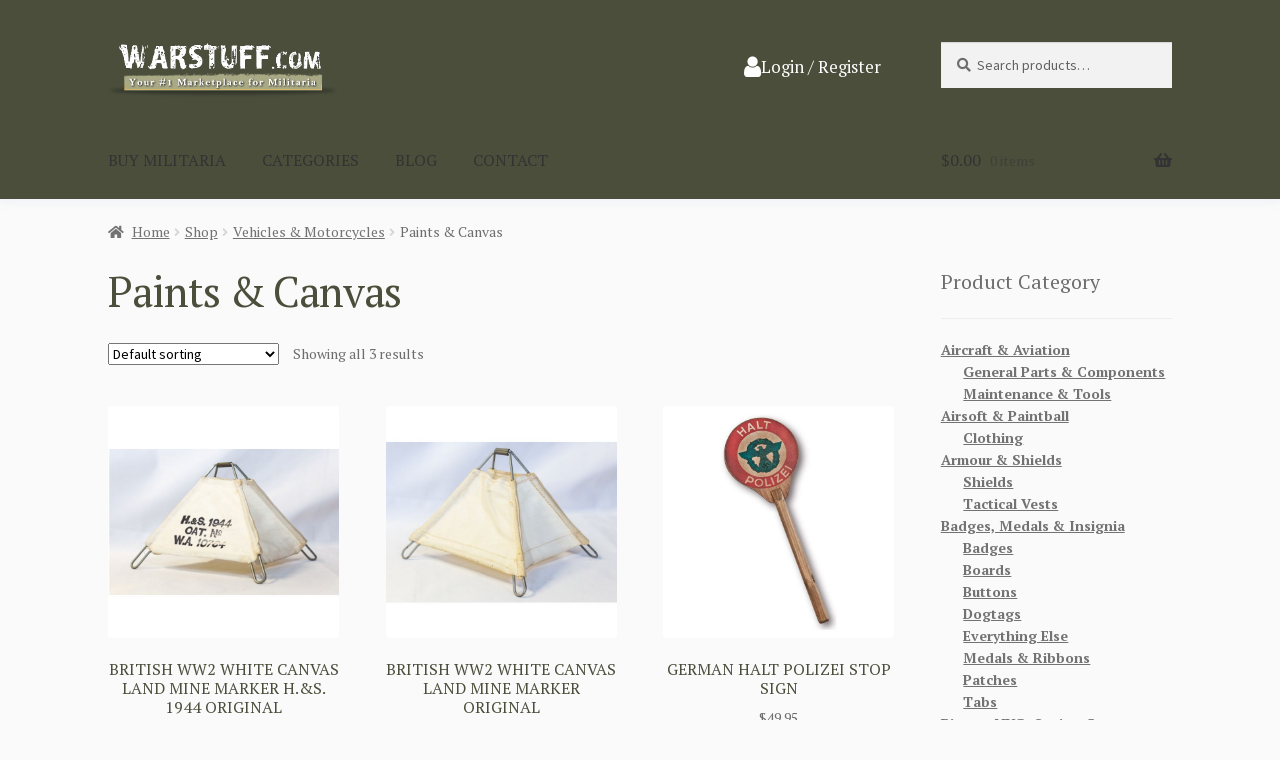

--- FILE ---
content_type: text/html; charset=UTF-8
request_url: https://www.warstuff.com/product-category/vehicles-motorcycles/paints-canvas/
body_size: 17426
content:
<!doctype html>
<html lang="en-US">
<head>
<meta charset="UTF-8">
<meta name="viewport" content="width=device-width, initial-scale=1">
<link rel="profile" href="https://gmpg.org/xfn/11">
<link rel="pingback" href="https://www.warstuff.com/xmlrpc.php">

<meta name='robots' content='index, follow, max-image-preview:large, max-snippet:-1, max-video-preview:-1' />
	<style>img:is([sizes="auto" i], [sizes^="auto," i]) { contain-intrinsic-size: 3000px 1500px }</style>
	
	<!-- This site is optimized with the Yoast SEO plugin v26.0 - https://yoast.com/wordpress/plugins/seo/ -->
	<title>Paints &amp; Canvas Archives - WARSTUFF.COM</title>
	<link rel="canonical" href="https://www.warstuff.com/product-category/vehicles-motorcycles/paints-canvas/" />
	<meta property="og:locale" content="en_US" />
	<meta property="og:type" content="article" />
	<meta property="og:title" content="Paints &amp; Canvas Archives - WARSTUFF.COM" />
	<meta property="og:url" content="https://www.warstuff.com/product-category/vehicles-motorcycles/paints-canvas/" />
	<meta property="og:site_name" content="WARSTUFF.COM" />
	<meta name="twitter:card" content="summary_large_image" />
	<script type="application/ld+json" class="yoast-schema-graph">{"@context":"https://schema.org","@graph":[{"@type":"CollectionPage","@id":"https://www.warstuff.com/product-category/vehicles-motorcycles/paints-canvas/","url":"https://www.warstuff.com/product-category/vehicles-motorcycles/paints-canvas/","name":"Paints &amp; Canvas Archives - WARSTUFF.COM","isPartOf":{"@id":"https://www.warstuff.com/#website"},"primaryImageOfPage":{"@id":"https://www.warstuff.com/product-category/vehicles-motorcycles/paints-canvas/#primaryimage"},"image":{"@id":"https://www.warstuff.com/product-category/vehicles-motorcycles/paints-canvas/#primaryimage"},"thumbnailUrl":"https://www.warstuff.com/wp-content/uploads/2021/07/1-british_ww2_white_canvas_land_mine_marker_h._s._1944_original.jpg","breadcrumb":{"@id":"https://www.warstuff.com/product-category/vehicles-motorcycles/paints-canvas/#breadcrumb"},"inLanguage":"en-US"},{"@type":"ImageObject","inLanguage":"en-US","@id":"https://www.warstuff.com/product-category/vehicles-motorcycles/paints-canvas/#primaryimage","url":"https://www.warstuff.com/wp-content/uploads/2021/07/1-british_ww2_white_canvas_land_mine_marker_h._s._1944_original.jpg","contentUrl":"https://www.warstuff.com/wp-content/uploads/2021/07/1-british_ww2_white_canvas_land_mine_marker_h._s._1944_original.jpg","width":700,"height":700},{"@type":"BreadcrumbList","@id":"https://www.warstuff.com/product-category/vehicles-motorcycles/paints-canvas/#breadcrumb","itemListElement":[{"@type":"ListItem","position":1,"name":"Home","item":"https://www.warstuff.com/"},{"@type":"ListItem","position":2,"name":"Vehicles &amp; Motorcycles","item":"https://www.warstuff.com/product-category/vehicles-motorcycles/"},{"@type":"ListItem","position":3,"name":"Paints &amp; Canvas"}]},{"@type":"WebSite","@id":"https://www.warstuff.com/#website","url":"https://www.warstuff.com/","name":"WARSTUFF.COM","description":"Your #1 Marketplace for Militaria","publisher":{"@id":"https://www.warstuff.com/#organization"},"potentialAction":[{"@type":"SearchAction","target":{"@type":"EntryPoint","urlTemplate":"https://www.warstuff.com/?s={search_term_string}"},"query-input":{"@type":"PropertyValueSpecification","valueRequired":true,"valueName":"search_term_string"}}],"inLanguage":"en-US"},{"@type":"Organization","@id":"https://www.warstuff.com/#organization","name":"WARSTUFF","url":"https://www.warstuff.com/","logo":{"@type":"ImageObject","inLanguage":"en-US","@id":"https://www.warstuff.com/#/schema/logo/image/","url":"https://www.warstuff.com/wp-content/uploads/2020/07/WARSTUFF-Logo-Rectangle.jpg","contentUrl":"https://www.warstuff.com/wp-content/uploads/2020/07/WARSTUFF-Logo-Rectangle.jpg","width":468,"height":150,"caption":"WARSTUFF"},"image":{"@id":"https://www.warstuff.com/#/schema/logo/image/"}}]}</script>
	<!-- / Yoast SEO plugin. -->


<link rel='dns-prefetch' href='//www.warstuff.com' />
<link rel='dns-prefetch' href='//www.googletagmanager.com' />
<link rel='dns-prefetch' href='//fonts.googleapis.com' />
<link rel="alternate" type="application/rss+xml" title="WARSTUFF.COM &raquo; Feed" href="https://www.warstuff.com/feed/" />
<link rel="alternate" type="application/rss+xml" title="WARSTUFF.COM &raquo; Comments Feed" href="https://www.warstuff.com/comments/feed/" />
<link rel="alternate" type="application/rss+xml" title="WARSTUFF.COM &raquo; Paints &amp; Canvas Category Feed" href="https://www.warstuff.com/product-category/vehicles-motorcycles/paints-canvas/feed/" />
<script>
window._wpemojiSettings = {"baseUrl":"https:\/\/s.w.org\/images\/core\/emoji\/16.0.1\/72x72\/","ext":".png","svgUrl":"https:\/\/s.w.org\/images\/core\/emoji\/16.0.1\/svg\/","svgExt":".svg","source":{"concatemoji":"https:\/\/www.warstuff.com\/wp-includes\/js\/wp-emoji-release.min.js?ver=6.8.3"}};
/*! This file is auto-generated */
!function(s,n){var o,i,e;function c(e){try{var t={supportTests:e,timestamp:(new Date).valueOf()};sessionStorage.setItem(o,JSON.stringify(t))}catch(e){}}function p(e,t,n){e.clearRect(0,0,e.canvas.width,e.canvas.height),e.fillText(t,0,0);var t=new Uint32Array(e.getImageData(0,0,e.canvas.width,e.canvas.height).data),a=(e.clearRect(0,0,e.canvas.width,e.canvas.height),e.fillText(n,0,0),new Uint32Array(e.getImageData(0,0,e.canvas.width,e.canvas.height).data));return t.every(function(e,t){return e===a[t]})}function u(e,t){e.clearRect(0,0,e.canvas.width,e.canvas.height),e.fillText(t,0,0);for(var n=e.getImageData(16,16,1,1),a=0;a<n.data.length;a++)if(0!==n.data[a])return!1;return!0}function f(e,t,n,a){switch(t){case"flag":return n(e,"\ud83c\udff3\ufe0f\u200d\u26a7\ufe0f","\ud83c\udff3\ufe0f\u200b\u26a7\ufe0f")?!1:!n(e,"\ud83c\udde8\ud83c\uddf6","\ud83c\udde8\u200b\ud83c\uddf6")&&!n(e,"\ud83c\udff4\udb40\udc67\udb40\udc62\udb40\udc65\udb40\udc6e\udb40\udc67\udb40\udc7f","\ud83c\udff4\u200b\udb40\udc67\u200b\udb40\udc62\u200b\udb40\udc65\u200b\udb40\udc6e\u200b\udb40\udc67\u200b\udb40\udc7f");case"emoji":return!a(e,"\ud83e\udedf")}return!1}function g(e,t,n,a){var r="undefined"!=typeof WorkerGlobalScope&&self instanceof WorkerGlobalScope?new OffscreenCanvas(300,150):s.createElement("canvas"),o=r.getContext("2d",{willReadFrequently:!0}),i=(o.textBaseline="top",o.font="600 32px Arial",{});return e.forEach(function(e){i[e]=t(o,e,n,a)}),i}function t(e){var t=s.createElement("script");t.src=e,t.defer=!0,s.head.appendChild(t)}"undefined"!=typeof Promise&&(o="wpEmojiSettingsSupports",i=["flag","emoji"],n.supports={everything:!0,everythingExceptFlag:!0},e=new Promise(function(e){s.addEventListener("DOMContentLoaded",e,{once:!0})}),new Promise(function(t){var n=function(){try{var e=JSON.parse(sessionStorage.getItem(o));if("object"==typeof e&&"number"==typeof e.timestamp&&(new Date).valueOf()<e.timestamp+604800&&"object"==typeof e.supportTests)return e.supportTests}catch(e){}return null}();if(!n){if("undefined"!=typeof Worker&&"undefined"!=typeof OffscreenCanvas&&"undefined"!=typeof URL&&URL.createObjectURL&&"undefined"!=typeof Blob)try{var e="postMessage("+g.toString()+"("+[JSON.stringify(i),f.toString(),p.toString(),u.toString()].join(",")+"));",a=new Blob([e],{type:"text/javascript"}),r=new Worker(URL.createObjectURL(a),{name:"wpTestEmojiSupports"});return void(r.onmessage=function(e){c(n=e.data),r.terminate(),t(n)})}catch(e){}c(n=g(i,f,p,u))}t(n)}).then(function(e){for(var t in e)n.supports[t]=e[t],n.supports.everything=n.supports.everything&&n.supports[t],"flag"!==t&&(n.supports.everythingExceptFlag=n.supports.everythingExceptFlag&&n.supports[t]);n.supports.everythingExceptFlag=n.supports.everythingExceptFlag&&!n.supports.flag,n.DOMReady=!1,n.readyCallback=function(){n.DOMReady=!0}}).then(function(){return e}).then(function(){var e;n.supports.everything||(n.readyCallback(),(e=n.source||{}).concatemoji?t(e.concatemoji):e.wpemoji&&e.twemoji&&(t(e.twemoji),t(e.wpemoji)))}))}((window,document),window._wpemojiSettings);
</script>
<link rel='stylesheet' id='formidable-css' href='https://www.warstuff.com/wp-content/plugins/formidable/css/formidableforms.css?ver=9301436' media='all' />
<style id='wp-emoji-styles-inline-css'>

	img.wp-smiley, img.emoji {
		display: inline !important;
		border: none !important;
		box-shadow: none !important;
		height: 1em !important;
		width: 1em !important;
		margin: 0 0.07em !important;
		vertical-align: -0.1em !important;
		background: none !important;
		padding: 0 !important;
	}
</style>
<link rel='stylesheet' id='wp-block-library-css' href='https://www.warstuff.com/wp-includes/css/dist/block-library/style.min.css?ver=6.8.3' media='all' />
<style id='wp-block-library-theme-inline-css'>
.wp-block-audio :where(figcaption){color:#555;font-size:13px;text-align:center}.is-dark-theme .wp-block-audio :where(figcaption){color:#ffffffa6}.wp-block-audio{margin:0 0 1em}.wp-block-code{border:1px solid #ccc;border-radius:4px;font-family:Menlo,Consolas,monaco,monospace;padding:.8em 1em}.wp-block-embed :where(figcaption){color:#555;font-size:13px;text-align:center}.is-dark-theme .wp-block-embed :where(figcaption){color:#ffffffa6}.wp-block-embed{margin:0 0 1em}.blocks-gallery-caption{color:#555;font-size:13px;text-align:center}.is-dark-theme .blocks-gallery-caption{color:#ffffffa6}:root :where(.wp-block-image figcaption){color:#555;font-size:13px;text-align:center}.is-dark-theme :root :where(.wp-block-image figcaption){color:#ffffffa6}.wp-block-image{margin:0 0 1em}.wp-block-pullquote{border-bottom:4px solid;border-top:4px solid;color:currentColor;margin-bottom:1.75em}.wp-block-pullquote cite,.wp-block-pullquote footer,.wp-block-pullquote__citation{color:currentColor;font-size:.8125em;font-style:normal;text-transform:uppercase}.wp-block-quote{border-left:.25em solid;margin:0 0 1.75em;padding-left:1em}.wp-block-quote cite,.wp-block-quote footer{color:currentColor;font-size:.8125em;font-style:normal;position:relative}.wp-block-quote:where(.has-text-align-right){border-left:none;border-right:.25em solid;padding-left:0;padding-right:1em}.wp-block-quote:where(.has-text-align-center){border:none;padding-left:0}.wp-block-quote.is-large,.wp-block-quote.is-style-large,.wp-block-quote:where(.is-style-plain){border:none}.wp-block-search .wp-block-search__label{font-weight:700}.wp-block-search__button{border:1px solid #ccc;padding:.375em .625em}:where(.wp-block-group.has-background){padding:1.25em 2.375em}.wp-block-separator.has-css-opacity{opacity:.4}.wp-block-separator{border:none;border-bottom:2px solid;margin-left:auto;margin-right:auto}.wp-block-separator.has-alpha-channel-opacity{opacity:1}.wp-block-separator:not(.is-style-wide):not(.is-style-dots){width:100px}.wp-block-separator.has-background:not(.is-style-dots){border-bottom:none;height:1px}.wp-block-separator.has-background:not(.is-style-wide):not(.is-style-dots){height:2px}.wp-block-table{margin:0 0 1em}.wp-block-table td,.wp-block-table th{word-break:normal}.wp-block-table :where(figcaption){color:#555;font-size:13px;text-align:center}.is-dark-theme .wp-block-table :where(figcaption){color:#ffffffa6}.wp-block-video :where(figcaption){color:#555;font-size:13px;text-align:center}.is-dark-theme .wp-block-video :where(figcaption){color:#ffffffa6}.wp-block-video{margin:0 0 1em}:root :where(.wp-block-template-part.has-background){margin-bottom:0;margin-top:0;padding:1.25em 2.375em}
</style>
<style id='classic-theme-styles-inline-css'>
/*! This file is auto-generated */
.wp-block-button__link{color:#fff;background-color:#32373c;border-radius:9999px;box-shadow:none;text-decoration:none;padding:calc(.667em + 2px) calc(1.333em + 2px);font-size:1.125em}.wp-block-file__button{background:#32373c;color:#fff;text-decoration:none}
</style>
<link rel='stylesheet' id='storefront-gutenberg-blocks-css' href='https://www.warstuff.com/wp-content/themes/storefront/assets/css/base/gutenberg-blocks.css?ver=4.6.0' media='all' />
<style id='storefront-gutenberg-blocks-inline-css'>

				.wp-block-button__link:not(.has-text-color) {
					color: #ffffff;
				}

				.wp-block-button__link:not(.has-text-color):hover,
				.wp-block-button__link:not(.has-text-color):focus,
				.wp-block-button__link:not(.has-text-color):active {
					color: #ffffff;
				}

				.wp-block-button__link:not(.has-background) {
					background-color: #8e9578;
				}

				.wp-block-button__link:not(.has-background):hover,
				.wp-block-button__link:not(.has-background):focus,
				.wp-block-button__link:not(.has-background):active {
					border-color: #757c5f;
					background-color: #757c5f;
				}

				.wc-block-grid__products .wc-block-grid__product .wp-block-button__link {
					background-color: #8e9578;
					border-color: #8e9578;
					color: #ffffff;
				}

				.wp-block-quote footer,
				.wp-block-quote cite,
				.wp-block-quote__citation {
					color: #6d6d6d;
				}

				.wp-block-pullquote cite,
				.wp-block-pullquote footer,
				.wp-block-pullquote__citation {
					color: #6d6d6d;
				}

				.wp-block-image figcaption {
					color: #6d6d6d;
				}

				.wp-block-separator.is-style-dots::before {
					color: #4a4e3b;
				}

				.wp-block-file a.wp-block-file__button {
					color: #ffffff;
					background-color: #8e9578;
					border-color: #8e9578;
				}

				.wp-block-file a.wp-block-file__button:hover,
				.wp-block-file a.wp-block-file__button:focus,
				.wp-block-file a.wp-block-file__button:active {
					color: #ffffff;
					background-color: #757c5f;
				}

				.wp-block-code,
				.wp-block-preformatted pre {
					color: #6d6d6d;
				}

				.wp-block-table:not( .has-background ):not( .is-style-stripes ) tbody tr:nth-child(2n) td {
					background-color: #fdfdfd;
				}

				.wp-block-cover .wp-block-cover__inner-container h1:not(.has-text-color),
				.wp-block-cover .wp-block-cover__inner-container h2:not(.has-text-color),
				.wp-block-cover .wp-block-cover__inner-container h3:not(.has-text-color),
				.wp-block-cover .wp-block-cover__inner-container h4:not(.has-text-color),
				.wp-block-cover .wp-block-cover__inner-container h5:not(.has-text-color),
				.wp-block-cover .wp-block-cover__inner-container h6:not(.has-text-color) {
					color: #4a4e3b;
				}

				.wc-block-components-price-slider__range-input-progress,
				.rtl .wc-block-components-price-slider__range-input-progress {
					--range-color: #4a4e3b;
				}

				/* Target only IE11 */
				@media all and (-ms-high-contrast: none), (-ms-high-contrast: active) {
					.wc-block-components-price-slider__range-input-progress {
						background: #4a4e3b;
					}
				}

				.wc-block-components-button:not(.is-link) {
					background-color: #8e934f;
					color: #ffffff;
				}

				.wc-block-components-button:not(.is-link):hover,
				.wc-block-components-button:not(.is-link):focus,
				.wc-block-components-button:not(.is-link):active {
					background-color: #757a36;
					color: #ffffff;
				}

				.wc-block-components-button:not(.is-link):disabled {
					background-color: #8e934f;
					color: #ffffff;
				}

				.wc-block-cart__submit-container {
					background-color: #ffffff;
				}

				.wc-block-cart__submit-container::before {
					color: rgba(220,220,220,0.5);
				}

				.wc-block-components-order-summary-item__quantity {
					background-color: #ffffff;
					border-color: #6d6d6d;
					box-shadow: 0 0 0 2px #ffffff;
					color: #6d6d6d;
				}
			
</style>
<link rel='stylesheet' id='fontawesome-free-css' href='https://www.warstuff.com/wp-content/plugins/getwid/vendors/fontawesome-free/css/all.min.css?ver=5.5.0' media='all' />
<link rel='stylesheet' id='slick-css' href='https://www.warstuff.com/wp-content/plugins/getwid/vendors/slick/slick/slick.min.css?ver=1.9.0' media='all' />
<link rel='stylesheet' id='slick-theme-css' href='https://www.warstuff.com/wp-content/plugins/getwid/vendors/slick/slick/slick-theme.min.css?ver=1.9.0' media='all' />
<link rel='stylesheet' id='mp-fancybox-css' href='https://www.warstuff.com/wp-content/plugins/getwid/vendors/mp-fancybox/jquery.fancybox.min.css?ver=3.5.7-mp.1' media='all' />
<link rel='stylesheet' id='getwid-blocks-css' href='https://www.warstuff.com/wp-content/plugins/getwid/assets/css/blocks.style.css?ver=2.1.2' media='all' />
<style id='getwid-blocks-inline-css'>
.wp-block-getwid-section .wp-block-getwid-section__wrapper .wp-block-getwid-section__inner-wrapper{max-width: 980px;}
</style>
<style id='global-styles-inline-css'>
:root{--wp--preset--aspect-ratio--square: 1;--wp--preset--aspect-ratio--4-3: 4/3;--wp--preset--aspect-ratio--3-4: 3/4;--wp--preset--aspect-ratio--3-2: 3/2;--wp--preset--aspect-ratio--2-3: 2/3;--wp--preset--aspect-ratio--16-9: 16/9;--wp--preset--aspect-ratio--9-16: 9/16;--wp--preset--color--black: #000000;--wp--preset--color--cyan-bluish-gray: #abb8c3;--wp--preset--color--white: #ffffff;--wp--preset--color--pale-pink: #f78da7;--wp--preset--color--vivid-red: #cf2e2e;--wp--preset--color--luminous-vivid-orange: #ff6900;--wp--preset--color--luminous-vivid-amber: #fcb900;--wp--preset--color--light-green-cyan: #7bdcb5;--wp--preset--color--vivid-green-cyan: #00d084;--wp--preset--color--pale-cyan-blue: #8ed1fc;--wp--preset--color--vivid-cyan-blue: #0693e3;--wp--preset--color--vivid-purple: #9b51e0;--wp--preset--gradient--vivid-cyan-blue-to-vivid-purple: linear-gradient(135deg,rgba(6,147,227,1) 0%,rgb(155,81,224) 100%);--wp--preset--gradient--light-green-cyan-to-vivid-green-cyan: linear-gradient(135deg,rgb(122,220,180) 0%,rgb(0,208,130) 100%);--wp--preset--gradient--luminous-vivid-amber-to-luminous-vivid-orange: linear-gradient(135deg,rgba(252,185,0,1) 0%,rgba(255,105,0,1) 100%);--wp--preset--gradient--luminous-vivid-orange-to-vivid-red: linear-gradient(135deg,rgba(255,105,0,1) 0%,rgb(207,46,46) 100%);--wp--preset--gradient--very-light-gray-to-cyan-bluish-gray: linear-gradient(135deg,rgb(238,238,238) 0%,rgb(169,184,195) 100%);--wp--preset--gradient--cool-to-warm-spectrum: linear-gradient(135deg,rgb(74,234,220) 0%,rgb(151,120,209) 20%,rgb(207,42,186) 40%,rgb(238,44,130) 60%,rgb(251,105,98) 80%,rgb(254,248,76) 100%);--wp--preset--gradient--blush-light-purple: linear-gradient(135deg,rgb(255,206,236) 0%,rgb(152,150,240) 100%);--wp--preset--gradient--blush-bordeaux: linear-gradient(135deg,rgb(254,205,165) 0%,rgb(254,45,45) 50%,rgb(107,0,62) 100%);--wp--preset--gradient--luminous-dusk: linear-gradient(135deg,rgb(255,203,112) 0%,rgb(199,81,192) 50%,rgb(65,88,208) 100%);--wp--preset--gradient--pale-ocean: linear-gradient(135deg,rgb(255,245,203) 0%,rgb(182,227,212) 50%,rgb(51,167,181) 100%);--wp--preset--gradient--electric-grass: linear-gradient(135deg,rgb(202,248,128) 0%,rgb(113,206,126) 100%);--wp--preset--gradient--midnight: linear-gradient(135deg,rgb(2,3,129) 0%,rgb(40,116,252) 100%);--wp--preset--font-size--small: 14px;--wp--preset--font-size--medium: 23px;--wp--preset--font-size--large: 26px;--wp--preset--font-size--x-large: 42px;--wp--preset--font-size--normal: 16px;--wp--preset--font-size--huge: 37px;--wp--preset--spacing--20: 0.44rem;--wp--preset--spacing--30: 0.67rem;--wp--preset--spacing--40: 1rem;--wp--preset--spacing--50: 1.5rem;--wp--preset--spacing--60: 2.25rem;--wp--preset--spacing--70: 3.38rem;--wp--preset--spacing--80: 5.06rem;--wp--preset--shadow--natural: 6px 6px 9px rgba(0, 0, 0, 0.2);--wp--preset--shadow--deep: 12px 12px 50px rgba(0, 0, 0, 0.4);--wp--preset--shadow--sharp: 6px 6px 0px rgba(0, 0, 0, 0.2);--wp--preset--shadow--outlined: 6px 6px 0px -3px rgba(255, 255, 255, 1), 6px 6px rgba(0, 0, 0, 1);--wp--preset--shadow--crisp: 6px 6px 0px rgba(0, 0, 0, 1);}:root :where(.is-layout-flow) > :first-child{margin-block-start: 0;}:root :where(.is-layout-flow) > :last-child{margin-block-end: 0;}:root :where(.is-layout-flow) > *{margin-block-start: 24px;margin-block-end: 0;}:root :where(.is-layout-constrained) > :first-child{margin-block-start: 0;}:root :where(.is-layout-constrained) > :last-child{margin-block-end: 0;}:root :where(.is-layout-constrained) > *{margin-block-start: 24px;margin-block-end: 0;}:root :where(.is-layout-flex){gap: 24px;}:root :where(.is-layout-grid){gap: 24px;}body .is-layout-flex{display: flex;}.is-layout-flex{flex-wrap: wrap;align-items: center;}.is-layout-flex > :is(*, div){margin: 0;}body .is-layout-grid{display: grid;}.is-layout-grid > :is(*, div){margin: 0;}.has-black-color{color: var(--wp--preset--color--black) !important;}.has-cyan-bluish-gray-color{color: var(--wp--preset--color--cyan-bluish-gray) !important;}.has-white-color{color: var(--wp--preset--color--white) !important;}.has-pale-pink-color{color: var(--wp--preset--color--pale-pink) !important;}.has-vivid-red-color{color: var(--wp--preset--color--vivid-red) !important;}.has-luminous-vivid-orange-color{color: var(--wp--preset--color--luminous-vivid-orange) !important;}.has-luminous-vivid-amber-color{color: var(--wp--preset--color--luminous-vivid-amber) !important;}.has-light-green-cyan-color{color: var(--wp--preset--color--light-green-cyan) !important;}.has-vivid-green-cyan-color{color: var(--wp--preset--color--vivid-green-cyan) !important;}.has-pale-cyan-blue-color{color: var(--wp--preset--color--pale-cyan-blue) !important;}.has-vivid-cyan-blue-color{color: var(--wp--preset--color--vivid-cyan-blue) !important;}.has-vivid-purple-color{color: var(--wp--preset--color--vivid-purple) !important;}.has-black-background-color{background-color: var(--wp--preset--color--black) !important;}.has-cyan-bluish-gray-background-color{background-color: var(--wp--preset--color--cyan-bluish-gray) !important;}.has-white-background-color{background-color: var(--wp--preset--color--white) !important;}.has-pale-pink-background-color{background-color: var(--wp--preset--color--pale-pink) !important;}.has-vivid-red-background-color{background-color: var(--wp--preset--color--vivid-red) !important;}.has-luminous-vivid-orange-background-color{background-color: var(--wp--preset--color--luminous-vivid-orange) !important;}.has-luminous-vivid-amber-background-color{background-color: var(--wp--preset--color--luminous-vivid-amber) !important;}.has-light-green-cyan-background-color{background-color: var(--wp--preset--color--light-green-cyan) !important;}.has-vivid-green-cyan-background-color{background-color: var(--wp--preset--color--vivid-green-cyan) !important;}.has-pale-cyan-blue-background-color{background-color: var(--wp--preset--color--pale-cyan-blue) !important;}.has-vivid-cyan-blue-background-color{background-color: var(--wp--preset--color--vivid-cyan-blue) !important;}.has-vivid-purple-background-color{background-color: var(--wp--preset--color--vivid-purple) !important;}.has-black-border-color{border-color: var(--wp--preset--color--black) !important;}.has-cyan-bluish-gray-border-color{border-color: var(--wp--preset--color--cyan-bluish-gray) !important;}.has-white-border-color{border-color: var(--wp--preset--color--white) !important;}.has-pale-pink-border-color{border-color: var(--wp--preset--color--pale-pink) !important;}.has-vivid-red-border-color{border-color: var(--wp--preset--color--vivid-red) !important;}.has-luminous-vivid-orange-border-color{border-color: var(--wp--preset--color--luminous-vivid-orange) !important;}.has-luminous-vivid-amber-border-color{border-color: var(--wp--preset--color--luminous-vivid-amber) !important;}.has-light-green-cyan-border-color{border-color: var(--wp--preset--color--light-green-cyan) !important;}.has-vivid-green-cyan-border-color{border-color: var(--wp--preset--color--vivid-green-cyan) !important;}.has-pale-cyan-blue-border-color{border-color: var(--wp--preset--color--pale-cyan-blue) !important;}.has-vivid-cyan-blue-border-color{border-color: var(--wp--preset--color--vivid-cyan-blue) !important;}.has-vivid-purple-border-color{border-color: var(--wp--preset--color--vivid-purple) !important;}.has-vivid-cyan-blue-to-vivid-purple-gradient-background{background: var(--wp--preset--gradient--vivid-cyan-blue-to-vivid-purple) !important;}.has-light-green-cyan-to-vivid-green-cyan-gradient-background{background: var(--wp--preset--gradient--light-green-cyan-to-vivid-green-cyan) !important;}.has-luminous-vivid-amber-to-luminous-vivid-orange-gradient-background{background: var(--wp--preset--gradient--luminous-vivid-amber-to-luminous-vivid-orange) !important;}.has-luminous-vivid-orange-to-vivid-red-gradient-background{background: var(--wp--preset--gradient--luminous-vivid-orange-to-vivid-red) !important;}.has-very-light-gray-to-cyan-bluish-gray-gradient-background{background: var(--wp--preset--gradient--very-light-gray-to-cyan-bluish-gray) !important;}.has-cool-to-warm-spectrum-gradient-background{background: var(--wp--preset--gradient--cool-to-warm-spectrum) !important;}.has-blush-light-purple-gradient-background{background: var(--wp--preset--gradient--blush-light-purple) !important;}.has-blush-bordeaux-gradient-background{background: var(--wp--preset--gradient--blush-bordeaux) !important;}.has-luminous-dusk-gradient-background{background: var(--wp--preset--gradient--luminous-dusk) !important;}.has-pale-ocean-gradient-background{background: var(--wp--preset--gradient--pale-ocean) !important;}.has-electric-grass-gradient-background{background: var(--wp--preset--gradient--electric-grass) !important;}.has-midnight-gradient-background{background: var(--wp--preset--gradient--midnight) !important;}.has-small-font-size{font-size: var(--wp--preset--font-size--small) !important;}.has-medium-font-size{font-size: var(--wp--preset--font-size--medium) !important;}.has-large-font-size{font-size: var(--wp--preset--font-size--large) !important;}.has-x-large-font-size{font-size: var(--wp--preset--font-size--x-large) !important;}
:root :where(.wp-block-pullquote){font-size: 1.5em;line-height: 1.6;}
</style>
<style id='woocommerce-inline-inline-css'>
.woocommerce form .form-row .required { visibility: visible; }
</style>
<link rel='stylesheet' id='brands-styles-css' href='https://www.warstuff.com/wp-content/plugins/woocommerce/assets/css/brands.css?ver=10.2.3' media='all' />
<link rel='stylesheet' id='wpb-google-fonts-css' href='https://fonts.googleapis.com/css2?family=PT+Serif%3Aital%2Cwght%400%2C400%3B0%2C700%3B1%2C400%3B1%2C700&#038;display=swap&#038;ver=6.8.3' media='all' />
<link rel='stylesheet' id='storefront-style-css' href='https://www.warstuff.com/wp-content/themes/storefront/style.css?ver=4.6.0' media='all' />
<style id='storefront-style-inline-css'>

			.main-navigation ul li a,
			.site-title a,
			ul.menu li a,
			.site-branding h1 a,
			button.menu-toggle,
			button.menu-toggle:hover,
			.handheld-navigation .dropdown-toggle {
				color: #333333;
			}

			button.menu-toggle,
			button.menu-toggle:hover {
				border-color: #333333;
			}

			.main-navigation ul li a:hover,
			.main-navigation ul li:hover > a,
			.site-title a:hover,
			.site-header ul.menu li.current-menu-item > a {
				color: #747474;
			}

			table:not( .has-background ) th {
				background-color: #f8f8f8;
			}

			table:not( .has-background ) tbody td {
				background-color: #fdfdfd;
			}

			table:not( .has-background ) tbody tr:nth-child(2n) td,
			fieldset,
			fieldset legend {
				background-color: #fbfbfb;
			}

			.site-header,
			.secondary-navigation ul ul,
			.main-navigation ul.menu > li.menu-item-has-children:after,
			.secondary-navigation ul.menu ul,
			.storefront-handheld-footer-bar,
			.storefront-handheld-footer-bar ul li > a,
			.storefront-handheld-footer-bar ul li.search .site-search,
			button.menu-toggle,
			button.menu-toggle:hover {
				background-color: #ffffff;
			}

			p.site-description,
			.site-header,
			.storefront-handheld-footer-bar {
				color: #404040;
			}

			button.menu-toggle:after,
			button.menu-toggle:before,
			button.menu-toggle span:before {
				background-color: #333333;
			}

			h1, h2, h3, h4, h5, h6, .wc-block-grid__product-title {
				color: #4a4e3b;
			}

			.widget h1 {
				border-bottom-color: #4a4e3b;
			}

			body,
			.secondary-navigation a {
				color: #6d6d6d;
			}

			.widget-area .widget a,
			.hentry .entry-header .posted-on a,
			.hentry .entry-header .post-author a,
			.hentry .entry-header .post-comments a,
			.hentry .entry-header .byline a {
				color: #727272;
			}

			a {
				color: #4a4e3b;
			}

			a:focus,
			button:focus,
			.button.alt:focus,
			input:focus,
			textarea:focus,
			input[type="button"]:focus,
			input[type="reset"]:focus,
			input[type="submit"]:focus,
			input[type="email"]:focus,
			input[type="tel"]:focus,
			input[type="url"]:focus,
			input[type="password"]:focus,
			input[type="search"]:focus {
				outline-color: #4a4e3b;
			}

			button, input[type="button"], input[type="reset"], input[type="submit"], .button, .widget a.button {
				background-color: #8e9578;
				border-color: #8e9578;
				color: #ffffff;
			}

			button:hover, input[type="button"]:hover, input[type="reset"]:hover, input[type="submit"]:hover, .button:hover, .widget a.button:hover {
				background-color: #757c5f;
				border-color: #757c5f;
				color: #ffffff;
			}

			button.alt, input[type="button"].alt, input[type="reset"].alt, input[type="submit"].alt, .button.alt, .widget-area .widget a.button.alt {
				background-color: #8e934f;
				border-color: #8e934f;
				color: #ffffff;
			}

			button.alt:hover, input[type="button"].alt:hover, input[type="reset"].alt:hover, input[type="submit"].alt:hover, .button.alt:hover, .widget-area .widget a.button.alt:hover {
				background-color: #757a36;
				border-color: #757a36;
				color: #ffffff;
			}

			.pagination .page-numbers li .page-numbers.current {
				background-color: #e6e6e6;
				color: #636363;
			}

			#comments .comment-list .comment-content .comment-text {
				background-color: #f8f8f8;
			}

			.site-footer {
				background-color: #f0f0f0;
				color: #6d6d6d;
			}

			.site-footer a:not(.button):not(.components-button) {
				color: #333333;
			}

			.site-footer .storefront-handheld-footer-bar a:not(.button):not(.components-button) {
				color: #333333;
			}

			.site-footer h1, .site-footer h2, .site-footer h3, .site-footer h4, .site-footer h5, .site-footer h6, .site-footer .widget .widget-title, .site-footer .widget .widgettitle {
				color: #333333;
			}

			.page-template-template-homepage.has-post-thumbnail .type-page.has-post-thumbnail .entry-title {
				color: #4a4e3b;
			}

			.page-template-template-homepage.has-post-thumbnail .type-page.has-post-thumbnail .entry-content {
				color: #4a4e3b;
			}

			@media screen and ( min-width: 768px ) {
				.secondary-navigation ul.menu a:hover {
					color: #595959;
				}

				.secondary-navigation ul.menu a {
					color: #404040;
				}

				.main-navigation ul.menu ul.sub-menu,
				.main-navigation ul.nav-menu ul.children {
					background-color: #f0f0f0;
				}

				.site-header {
					border-bottom-color: #f0f0f0;
				}
			}
</style>
<link rel='stylesheet' id='storefront-icons-css' href='https://www.warstuff.com/wp-content/themes/storefront/assets/css/base/icons.css?ver=4.6.0' media='all' />
<link rel='stylesheet' id='storefront-fonts-css' href='https://fonts.googleapis.com/css?family=Source+Sans+Pro%3A400%2C300%2C300italic%2C400italic%2C600%2C700%2C900&#038;subset=latin%2Clatin-ext&#038;ver=4.6.0' media='all' />
<link rel='stylesheet' id='flexslider-css' href='https://www.warstuff.com/wp-content/themes/warstuff/assets/css/flexslider.css' media='all' />
<link rel='stylesheet' id='storefront-woocommerce-style-css' href='https://www.warstuff.com/wp-content/themes/storefront/assets/css/woocommerce/woocommerce.css?ver=4.6.0' media='all' />
<style id='storefront-woocommerce-style-inline-css'>
@font-face {
				font-family: star;
				src: url(https://www.warstuff.com/wp-content/plugins/woocommerce/assets/fonts/star.eot);
				src:
					url(https://www.warstuff.com/wp-content/plugins/woocommerce/assets/fonts/star.eot?#iefix) format("embedded-opentype"),
					url(https://www.warstuff.com/wp-content/plugins/woocommerce/assets/fonts/star.woff) format("woff"),
					url(https://www.warstuff.com/wp-content/plugins/woocommerce/assets/fonts/star.ttf) format("truetype"),
					url(https://www.warstuff.com/wp-content/plugins/woocommerce/assets/fonts/star.svg#star) format("svg");
				font-weight: 400;
				font-style: normal;
			}
			@font-face {
				font-family: WooCommerce;
				src: url(https://www.warstuff.com/wp-content/plugins/woocommerce/assets/fonts/WooCommerce.eot);
				src:
					url(https://www.warstuff.com/wp-content/plugins/woocommerce/assets/fonts/WooCommerce.eot?#iefix) format("embedded-opentype"),
					url(https://www.warstuff.com/wp-content/plugins/woocommerce/assets/fonts/WooCommerce.woff) format("woff"),
					url(https://www.warstuff.com/wp-content/plugins/woocommerce/assets/fonts/WooCommerce.ttf) format("truetype"),
					url(https://www.warstuff.com/wp-content/plugins/woocommerce/assets/fonts/WooCommerce.svg#WooCommerce) format("svg");
				font-weight: 400;
				font-style: normal;
			}

			a.cart-contents,
			.site-header-cart .widget_shopping_cart a {
				color: #333333;
			}

			a.cart-contents:hover,
			.site-header-cart .widget_shopping_cart a:hover,
			.site-header-cart:hover > li > a {
				color: #747474;
			}

			table.cart td.product-remove,
			table.cart td.actions {
				border-top-color: #ffffff;
			}

			.storefront-handheld-footer-bar ul li.cart .count {
				background-color: #333333;
				color: #ffffff;
				border-color: #ffffff;
			}

			.woocommerce-tabs ul.tabs li.active a,
			ul.products li.product .price,
			.onsale,
			.wc-block-grid__product-onsale,
			.widget_search form:before,
			.widget_product_search form:before {
				color: #6d6d6d;
			}

			.woocommerce-breadcrumb a,
			a.woocommerce-review-link,
			.product_meta a {
				color: #727272;
			}

			.wc-block-grid__product-onsale,
			.onsale {
				border-color: #6d6d6d;
			}

			.star-rating span:before,
			.quantity .plus, .quantity .minus,
			p.stars a:hover:after,
			p.stars a:after,
			.star-rating span:before,
			#payment .payment_methods li input[type=radio]:first-child:checked+label:before {
				color: #4a4e3b;
			}

			.widget_price_filter .ui-slider .ui-slider-range,
			.widget_price_filter .ui-slider .ui-slider-handle {
				background-color: #4a4e3b;
			}

			.order_details {
				background-color: #f8f8f8;
			}

			.order_details > li {
				border-bottom: 1px dotted #e3e3e3;
			}

			.order_details:before,
			.order_details:after {
				background: -webkit-linear-gradient(transparent 0,transparent 0),-webkit-linear-gradient(135deg,#f8f8f8 33.33%,transparent 33.33%),-webkit-linear-gradient(45deg,#f8f8f8 33.33%,transparent 33.33%)
			}

			#order_review {
				background-color: #ffffff;
			}

			#payment .payment_methods > li .payment_box,
			#payment .place-order {
				background-color: #fafafa;
			}

			#payment .payment_methods > li:not(.woocommerce-notice) {
				background-color: #f5f5f5;
			}

			#payment .payment_methods > li:not(.woocommerce-notice):hover {
				background-color: #f0f0f0;
			}

			.woocommerce-pagination .page-numbers li .page-numbers.current {
				background-color: #e6e6e6;
				color: #636363;
			}

			.wc-block-grid__product-onsale,
			.onsale,
			.woocommerce-pagination .page-numbers li .page-numbers:not(.current) {
				color: #6d6d6d;
			}

			p.stars a:before,
			p.stars a:hover~a:before,
			p.stars.selected a.active~a:before {
				color: #6d6d6d;
			}

			p.stars.selected a.active:before,
			p.stars:hover a:before,
			p.stars.selected a:not(.active):before,
			p.stars.selected a.active:before {
				color: #4a4e3b;
			}

			.single-product div.product .woocommerce-product-gallery .woocommerce-product-gallery__trigger {
				background-color: #8e9578;
				color: #ffffff;
			}

			.single-product div.product .woocommerce-product-gallery .woocommerce-product-gallery__trigger:hover {
				background-color: #757c5f;
				border-color: #757c5f;
				color: #ffffff;
			}

			.button.added_to_cart:focus,
			.button.wc-forward:focus {
				outline-color: #4a4e3b;
			}

			.added_to_cart,
			.site-header-cart .widget_shopping_cart a.button,
			.wc-block-grid__products .wc-block-grid__product .wp-block-button__link {
				background-color: #8e9578;
				border-color: #8e9578;
				color: #ffffff;
			}

			.added_to_cart:hover,
			.site-header-cart .widget_shopping_cart a.button:hover,
			.wc-block-grid__products .wc-block-grid__product .wp-block-button__link:hover {
				background-color: #757c5f;
				border-color: #757c5f;
				color: #ffffff;
			}

			.added_to_cart.alt, .added_to_cart, .widget a.button.checkout {
				background-color: #8e934f;
				border-color: #8e934f;
				color: #ffffff;
			}

			.added_to_cart.alt:hover, .added_to_cart:hover, .widget a.button.checkout:hover {
				background-color: #757a36;
				border-color: #757a36;
				color: #ffffff;
			}

			.button.loading {
				color: #8e9578;
			}

			.button.loading:hover {
				background-color: #8e9578;
			}

			.button.loading:after {
				color: #ffffff;
			}

			@media screen and ( min-width: 768px ) {
				.site-header-cart .widget_shopping_cart,
				.site-header .product_list_widget li .quantity {
					color: #404040;
				}

				.site-header-cart .widget_shopping_cart .buttons,
				.site-header-cart .widget_shopping_cart .total {
					background-color: #f5f5f5;
				}

				.site-header-cart .widget_shopping_cart {
					background-color: #f0f0f0;
				}
			}
				.storefront-product-pagination a {
					color: #6d6d6d;
					background-color: #ffffff;
				}
				.storefront-sticky-add-to-cart {
					color: #6d6d6d;
					background-color: #ffffff;
				}

				.storefront-sticky-add-to-cart a:not(.button) {
					color: #333333;
				}
</style>
<link rel='stylesheet' id='storefront-child-style-css' href='https://www.warstuff.com/wp-content/themes/warstuff/style.css?ver=1.4' media='all' />
<link rel='stylesheet' id='storefront-woocommerce-brands-style-css' href='https://www.warstuff.com/wp-content/themes/storefront/assets/css/woocommerce/extensions/brands.css?ver=4.6.0' media='all' />
<script src="https://www.warstuff.com/wp-includes/js/jquery/jquery.min.js?ver=3.7.1" id="jquery-core-js"></script>
<script src="https://www.warstuff.com/wp-includes/js/jquery/jquery-migrate.min.js?ver=3.4.1" id="jquery-migrate-js"></script>
<script src="https://www.warstuff.com/wp-content/plugins/woocommerce/assets/js/jquery-blockui/jquery.blockUI.min.js?ver=2.7.0-wc.10.2.3" id="jquery-blockui-js" defer data-wp-strategy="defer"></script>
<script id="wc-add-to-cart-js-extra">
var wc_add_to_cart_params = {"ajax_url":"\/wp-admin\/admin-ajax.php","wc_ajax_url":"\/?wc-ajax=%%endpoint%%","i18n_view_cart":"View cart","cart_url":"https:\/\/www.warstuff.com\/cart\/","is_cart":"","cart_redirect_after_add":"no"};
</script>
<script src="https://www.warstuff.com/wp-content/plugins/woocommerce/assets/js/frontend/add-to-cart.min.js?ver=10.2.3" id="wc-add-to-cart-js" defer data-wp-strategy="defer"></script>
<script src="https://www.warstuff.com/wp-content/plugins/woocommerce/assets/js/js-cookie/js.cookie.min.js?ver=2.1.4-wc.10.2.3" id="js-cookie-js" defer data-wp-strategy="defer"></script>
<script id="woocommerce-js-extra">
var woocommerce_params = {"ajax_url":"\/wp-admin\/admin-ajax.php","wc_ajax_url":"\/?wc-ajax=%%endpoint%%","i18n_password_show":"Show password","i18n_password_hide":"Hide password"};
</script>
<script src="https://www.warstuff.com/wp-content/plugins/woocommerce/assets/js/frontend/woocommerce.min.js?ver=10.2.3" id="woocommerce-js" defer data-wp-strategy="defer"></script>
<script id="wc-cart-fragments-js-extra">
var wc_cart_fragments_params = {"ajax_url":"\/wp-admin\/admin-ajax.php","wc_ajax_url":"\/?wc-ajax=%%endpoint%%","cart_hash_key":"wc_cart_hash_0a3d0792d1c38fb7c56ec454877e9246","fragment_name":"wc_fragments_0a3d0792d1c38fb7c56ec454877e9246","request_timeout":"5000"};
</script>
<script src="https://www.warstuff.com/wp-content/plugins/woocommerce/assets/js/frontend/cart-fragments.min.js?ver=10.2.3" id="wc-cart-fragments-js" defer data-wp-strategy="defer"></script>
<script src="https://www.warstuff.com/wp-content/plugins/woocommerce/assets/js/flexslider/jquery.flexslider.min.js?ver=2.7.2-wc.10.2.3" id="flexslider-js" defer data-wp-strategy="defer"></script>

<!-- Google tag (gtag.js) snippet added by Site Kit -->
<!-- Google Analytics snippet added by Site Kit -->
<script src="https://www.googletagmanager.com/gtag/js?id=G-R5XZKCGMVL" id="google_gtagjs-js" async></script>
<script id="google_gtagjs-js-after">
window.dataLayer = window.dataLayer || [];function gtag(){dataLayer.push(arguments);}
gtag("set","linker",{"domains":["www.warstuff.com"]});
gtag("js", new Date());
gtag("set", "developer_id.dZTNiMT", true);
gtag("config", "G-R5XZKCGMVL");
</script>
<link rel="https://api.w.org/" href="https://www.warstuff.com/wp-json/" /><link rel="alternate" title="JSON" type="application/json" href="https://www.warstuff.com/wp-json/wp/v2/product_cat/102" /><link rel="EditURI" type="application/rsd+xml" title="RSD" href="https://www.warstuff.com/xmlrpc.php?rsd" />
<meta name="generator" content="WordPress 6.8.3" />
<meta name="generator" content="WooCommerce 10.2.3" />
<meta name="generator" content="Site Kit by Google 1.162.0" />	<noscript><style>.woocommerce-product-gallery{ opacity: 1 !important; }</style></noscript>
	<link rel="icon" href="https://www.warstuff.com/wp-content/uploads/2020/07/favicon.png" sizes="32x32" />
<link rel="icon" href="https://www.warstuff.com/wp-content/uploads/2020/07/favicon.png" sizes="192x192" />
<link rel="apple-touch-icon" href="https://www.warstuff.com/wp-content/uploads/2020/07/favicon.png" />
<meta name="msapplication-TileImage" content="https://www.warstuff.com/wp-content/uploads/2020/07/favicon.png" />
</head>

<body class="archive tax-product_cat term-paints-canvas term-102 wp-custom-logo wp-embed-responsive wp-theme-storefront wp-child-theme-warstuff theme-storefront woocommerce woocommerce-page woocommerce-no-js storefront-secondary-navigation storefront-align-wide right-sidebar woocommerce-active">



<div id="page" class="hfeed site">
	
	<header id="masthead" class="site-header" role="banner" style="">

		<div class="col-full">		<a class="skip-link screen-reader-text" href="#site-navigation">Skip to navigation</a>
		<a class="skip-link screen-reader-text" href="#content">Skip to content</a>
				<div class="site-branding">
			<a href="https://www.warstuff.com/" class="custom-logo-link" rel="home"><img width="361" height="90" src="https://www.warstuff.com/wp-content/uploads/2020/07/Header_Logo.png" class="custom-logo" alt="BUY AND SELL MILITARIA. OWN A PIECE OF HISTORY." decoding="async" srcset="https://www.warstuff.com/wp-content/uploads/2020/07/Header_Logo.png 361w, https://www.warstuff.com/wp-content/uploads/2020/07/Header_Logo-300x75.png 300w" sizes="(max-width: 361px) 100vw, 361px" /></a>		</div>
					<nav class="secondary-navigation" role="navigation" aria-label="Secondary Navigation">
				<div class="menu-storefront-secondary-menu-container"><ul id="menu-storefront-secondary-menu" class="menu"><li class="account"><a href="/my-account/"><span class="icon-user"></span>Login / Register</a></li></ul></div>			</nav><!-- #site-navigation -->
						<div class="site-search">
				<div class="widget woocommerce widget_product_search"><form role="search" method="get" class="woocommerce-product-search" action="https://www.warstuff.com/">
	<label class="screen-reader-text" for="woocommerce-product-search-field-0">Search for:</label>
	<input type="search" id="woocommerce-product-search-field-0" class="search-field" placeholder="Search products&hellip;" value="" name="s" />
	<button type="submit" value="Search" class="">Search</button>
	<input type="hidden" name="post_type" value="product" />
</form>
</div>			</div>
			</div><div class="storefront-primary-navigation"><div class="col-full">		<nav id="site-navigation" class="main-navigation" role="navigation" aria-label="Primary Navigation">
		<button id="site-navigation-menu-toggle" class="menu-toggle" aria-controls="site-navigation" aria-expanded="false"><span>Menu</span></button>
			<div class="primary-navigation"><ul id="menu-primary-menu" class="menu"><li id="menu-item-41" class="menu-item menu-item-type-post_type menu-item-object-page menu-item-41"><a href="https://www.warstuff.com/shop/">BUY MILITARIA</a></li>
<li id="menu-item-696" class="menu-item menu-item-type-custom menu-item-object-custom menu-item-696"><a href="/product-categories">CATEGORIES</a></li>
<li id="menu-item-109" class="menu-item menu-item-type-post_type menu-item-object-page menu-item-109"><a href="https://www.warstuff.com/blog/">BLOG</a></li>
<li id="menu-item-15220" class="menu-item menu-item-type-post_type menu-item-object-page menu-item-15220"><a href="https://www.warstuff.com/contact-us/">CONTACT</a></li>
</ul></div><div class="handheld-navigation"><ul id="menu-mobile-menu" class="menu"><li id="menu-item-15214" class="menu-item menu-item-type-post_type menu-item-object-page menu-item-home menu-item-15214"><a href="https://www.warstuff.com/">HOME</a></li>
<li id="menu-item-15215" class="menu-item menu-item-type-post_type menu-item-object-page menu-item-15215"><a href="https://www.warstuff.com/shop/">BUY MILITARIA</a></li>
<li id="menu-item-15216" class="menu-item menu-item-type-custom menu-item-object-custom menu-item-15216"><a href="/product-categories">CATEGORIES</a></li>
<li id="menu-item-15217" class="menu-item menu-item-type-post_type menu-item-object-page menu-item-15217"><a href="https://www.warstuff.com/blog/">BLOG</a></li>
<li id="menu-item-15219" class="menu-item menu-item-type-post_type menu-item-object-page menu-item-15219"><a href="https://www.warstuff.com/my-account/">Login / Register</a></li>
<li id="menu-item-15221" class="menu-item menu-item-type-post_type menu-item-object-page menu-item-15221"><a href="https://www.warstuff.com/contact-us/">CONTACT US</a></li>
</ul></div>		</nav><!-- #site-navigation -->
				<ul id="site-header-cart" class="site-header-cart menu">
			<li class="">
							<a class="cart-contents" href="https://www.warstuff.com/cart/" title="View your shopping cart">
								<span class="woocommerce-Price-amount amount"><span class="woocommerce-Price-currencySymbol">&#036;</span>0.00</span> <span class="count">0 items</span>
			</a>
					</li>
			<li>
				<div class="widget woocommerce widget_shopping_cart"><div class="widget_shopping_cart_content"></div></div>			</li>
		</ul>
			</div></div>
	</header><!-- #masthead -->

	<div class="storefront-breadcrumb"><div class="col-full"><nav class="woocommerce-breadcrumb" aria-label="breadcrumbs"><a href="https://www.warstuff.com">Home</a><span class="breadcrumb-separator"> / </span><a href="https://www.warstuff.com/shop/">Shop</a><span class="breadcrumb-separator"> / </span><a href="https://www.warstuff.com/product-category/vehicles-motorcycles/">Vehicles &amp; Motorcycles</a><span class="breadcrumb-separator"> / </span>Paints &amp; Canvas</nav></div></div>
	<div id="content" class="site-content" tabindex="-1">
		<div class="col-full">

		<div class="woocommerce"></div>		<div id="primary" class="content-area">
			<main id="main" class="site-main" role="main">
		<header class="woocommerce-products-header">
			<h1 class="woocommerce-products-header__title page-title">Paints &amp; Canvas</h1>
	
	</header>
<div class="storefront-sorting"><div class="woocommerce-notices-wrapper"></div><form class="woocommerce-ordering" method="get">
		<select
		name="orderby"
		class="orderby"
					aria-label="Shop order"
			>
					<option value="menu_order"  selected='selected'>Default sorting</option>
					<option value="popularity" >Sort by popularity</option>
					<option value="date" >Sort by latest</option>
					<option value="price" >Sort by price: low to high</option>
					<option value="price-desc" >Sort by price: high to low</option>
			</select>
	<input type="hidden" name="paged" value="1" />
	</form>
<p class="woocommerce-result-count" role="alert" aria-relevant="all" >
	Showing all 3 results</p>
</div><ul class="products columns-3">
<li class="product type-product post-7871 status-publish first instock product_cat-paints-canvas has-post-thumbnail taxable shipping-taxable purchasable product-type-simple">
	<a href="https://www.warstuff.com/product/british-ww2-white-canvas-land-mine-marker-h-s-1944-original/" class="woocommerce-LoopProduct-link woocommerce-loop-product__link"><img width="700" height="700" src="https://www.warstuff.com/wp-content/uploads/2021/07/1-british_ww2_white_canvas_land_mine_marker_h._s._1944_original.jpg" class="attachment-large size-large" alt="BRITISH WW2 WHITE CANVAS LAND MINE MARKER H.&amp;S. 1944 ORIGINAL" decoding="async" fetchpriority="high" srcset="https://www.warstuff.com/wp-content/uploads/2021/07/1-british_ww2_white_canvas_land_mine_marker_h._s._1944_original.jpg 700w, https://www.warstuff.com/wp-content/uploads/2021/07/1-british_ww2_white_canvas_land_mine_marker_h._s._1944_original-100x100.jpg 100w, https://www.warstuff.com/wp-content/uploads/2021/07/1-british_ww2_white_canvas_land_mine_marker_h._s._1944_original-416x416.jpg 416w, https://www.warstuff.com/wp-content/uploads/2021/07/1-british_ww2_white_canvas_land_mine_marker_h._s._1944_original-300x300.jpg 300w, https://www.warstuff.com/wp-content/uploads/2021/07/1-british_ww2_white_canvas_land_mine_marker_h._s._1944_original-150x150.jpg 150w, https://www.warstuff.com/wp-content/uploads/2021/07/1-british_ww2_white_canvas_land_mine_marker_h._s._1944_original-600x600.jpg 600w" sizes="(max-width: 700px) 100vw, 700px" /><h2 class="woocommerce-loop-product__title">BRITISH WW2 WHITE CANVAS LAND MINE MARKER H.&amp;S. 1944 ORIGINAL</h2>
	<span class="price"><span class="woocommerce-Price-amount amount"><bdi><span class="woocommerce-Price-currencySymbol">&#36;</span>24.95</bdi></span></span>
</a><a href="/product-category/vehicles-motorcycles/paints-canvas/?add-to-cart=7871" aria-describedby="woocommerce_loop_add_to_cart_link_describedby_7871" data-quantity="1" class="button product_type_simple add_to_cart_button ajax_add_to_cart" data-product_id="7871" data-product_sku="B-81" aria-label="Add to cart: &ldquo;BRITISH WW2 WHITE CANVAS LAND MINE MARKER H.&amp;S. 1944 ORIGINAL&rdquo;" rel="nofollow" data-success_message="&ldquo;BRITISH WW2 WHITE CANVAS LAND MINE MARKER H.&amp;S. 1944 ORIGINAL&rdquo; has been added to your cart" role="button">Add to cart</a>	<span id="woocommerce_loop_add_to_cart_link_describedby_7871" class="screen-reader-text">
			</span>
</li>
<li class="product type-product post-7876 status-publish instock product_cat-paints-canvas has-post-thumbnail taxable shipping-taxable purchasable product-type-simple">
	<a href="https://www.warstuff.com/product/british-ww2-white-canvas-land-mine-marker-original/" class="woocommerce-LoopProduct-link woocommerce-loop-product__link"><img width="700" height="700" src="https://www.warstuff.com/wp-content/uploads/2021/07/1-british_ww11_white_canvas_land_mine_marker_original.jpg" class="attachment-large size-large" alt="BRITISH WW2 WHITE CANVAS LAND MINE MARKER ORIGINAL" decoding="async" srcset="https://www.warstuff.com/wp-content/uploads/2021/07/1-british_ww11_white_canvas_land_mine_marker_original.jpg 700w, https://www.warstuff.com/wp-content/uploads/2021/07/1-british_ww11_white_canvas_land_mine_marker_original-100x100.jpg 100w, https://www.warstuff.com/wp-content/uploads/2021/07/1-british_ww11_white_canvas_land_mine_marker_original-416x416.jpg 416w, https://www.warstuff.com/wp-content/uploads/2021/07/1-british_ww11_white_canvas_land_mine_marker_original-300x300.jpg 300w, https://www.warstuff.com/wp-content/uploads/2021/07/1-british_ww11_white_canvas_land_mine_marker_original-150x150.jpg 150w, https://www.warstuff.com/wp-content/uploads/2021/07/1-british_ww11_white_canvas_land_mine_marker_original-600x600.jpg 600w" sizes="(max-width: 700px) 100vw, 700px" /><h2 class="woocommerce-loop-product__title">BRITISH WW2 WHITE CANVAS LAND MINE MARKER ORIGINAL</h2>
	<span class="price"><span class="woocommerce-Price-amount amount"><bdi><span class="woocommerce-Price-currencySymbol">&#36;</span>19.95</bdi></span></span>
</a><a href="/product-category/vehicles-motorcycles/paints-canvas/?add-to-cart=7876" aria-describedby="woocommerce_loop_add_to_cart_link_describedby_7876" data-quantity="1" class="button product_type_simple add_to_cart_button ajax_add_to_cart" data-product_id="7876" data-product_sku="B-82" aria-label="Add to cart: &ldquo;BRITISH WW2 WHITE CANVAS LAND MINE MARKER ORIGINAL&rdquo;" rel="nofollow" data-success_message="&ldquo;BRITISH WW2 WHITE CANVAS LAND MINE MARKER ORIGINAL&rdquo; has been added to your cart" role="button">Add to cart</a>	<span id="woocommerce_loop_add_to_cart_link_describedby_7876" class="screen-reader-text">
			</span>
</li>
<li class="product type-product post-13232 status-publish last outofstock product_cat-paints-canvas has-post-thumbnail taxable shipping-taxable purchasable product-type-simple">
	<a href="https://www.warstuff.com/product/german-halt-polizei-stop-sign/" class="woocommerce-LoopProduct-link woocommerce-loop-product__link"><img width="700" height="700" src="https://www.warstuff.com/wp-content/uploads/2021/09/1-german_halt_polizei_stop_sign.jpg" class="attachment-large size-large" alt="GERMAN HALT POLIZEI STOP SIGN" decoding="async" srcset="https://www.warstuff.com/wp-content/uploads/2021/09/1-german_halt_polizei_stop_sign.jpg 700w, https://www.warstuff.com/wp-content/uploads/2021/09/1-german_halt_polizei_stop_sign-100x100.jpg 100w, https://www.warstuff.com/wp-content/uploads/2021/09/1-german_halt_polizei_stop_sign-416x416.jpg 416w, https://www.warstuff.com/wp-content/uploads/2021/09/1-german_halt_polizei_stop_sign-300x300.jpg 300w, https://www.warstuff.com/wp-content/uploads/2021/09/1-german_halt_polizei_stop_sign-150x150.jpg 150w, https://www.warstuff.com/wp-content/uploads/2021/09/1-german_halt_polizei_stop_sign-600x600.jpg 600w" sizes="(max-width: 700px) 100vw, 700px" /><h2 class="woocommerce-loop-product__title">GERMAN HALT POLIZEI STOP SIGN</h2>
	<span class="price"><span class="woocommerce-Price-amount amount"><bdi><span class="woocommerce-Price-currencySymbol">&#36;</span>49.95</bdi></span></span>
</a><a href="https://www.warstuff.com/product/german-halt-polizei-stop-sign/" aria-describedby="woocommerce_loop_add_to_cart_link_describedby_13232" data-quantity="1" class="button product_type_simple" data-product_id="13232" data-product_sku="G229" aria-label="Read more about &ldquo;GERMAN HALT POLIZEI STOP SIGN&rdquo;" rel="nofollow" data-success_message="">Read more</a>	<span id="woocommerce_loop_add_to_cart_link_describedby_13232" class="screen-reader-text">
			</span>
</li>
</ul>
<div class="storefront-sorting"><form class="woocommerce-ordering" method="get">
		<select
		name="orderby"
		class="orderby"
					aria-label="Shop order"
			>
					<option value="menu_order"  selected='selected'>Default sorting</option>
					<option value="popularity" >Sort by popularity</option>
					<option value="date" >Sort by latest</option>
					<option value="price" >Sort by price: low to high</option>
					<option value="price-desc" >Sort by price: high to low</option>
			</select>
	<input type="hidden" name="paged" value="1" />
	</form>
<p class="woocommerce-result-count" role="alert" aria-relevant="all" >
	Showing all 3 results</p>
</div>			</main><!-- #main -->
		</div><!-- #primary -->

		
<div id="secondary" class="widget-area" role="complementary">
	<div id="block-3" class="widget widget_block"><span class="gamma widget-title">Product Category</span><div class="wp-widget-group__inner-blocks"><div data-block-name="woocommerce/product-categories" data-has-count="false" class="wp-block-woocommerce-product-categories wc-block-product-categories is-list " style=""><ul class="wc-block-product-categories-list wc-block-product-categories-list--depth-0">				<li class="wc-block-product-categories-list-item">					<a style="" href="https://www.warstuff.com/product-category/aircraft-aviation/"><span class="wc-block-product-categories-list-item__name">Aircraft &amp; Aviation</span></a><ul class="wc-block-product-categories-list wc-block-product-categories-list--depth-1">				<li class="wc-block-product-categories-list-item">					<a style="" href="https://www.warstuff.com/product-category/aircraft-aviation/general-parts-components/"><span class="wc-block-product-categories-list-item__name">General Parts &amp; Components</span></a>				</li>							<li class="wc-block-product-categories-list-item">					<a style="" href="https://www.warstuff.com/product-category/aircraft-aviation/maintenance-tools/"><span class="wc-block-product-categories-list-item__name">Maintenance &amp; Tools</span></a>				</li>			</ul>				</li>							<li class="wc-block-product-categories-list-item">					<a style="" href="https://www.warstuff.com/product-category/airsoft-paintball/"><span class="wc-block-product-categories-list-item__name">Airsoft &amp; Paintball</span></a><ul class="wc-block-product-categories-list wc-block-product-categories-list--depth-1">				<li class="wc-block-product-categories-list-item">					<a style="" href="https://www.warstuff.com/product-category/airsoft-paintball/clothing/"><span class="wc-block-product-categories-list-item__name">Clothing</span></a>				</li>			</ul>				</li>							<li class="wc-block-product-categories-list-item">					<a style="" href="https://www.warstuff.com/product-category/armour-shields/"><span class="wc-block-product-categories-list-item__name">Armour &amp; Shields</span></a><ul class="wc-block-product-categories-list wc-block-product-categories-list--depth-1">				<li class="wc-block-product-categories-list-item">					<a style="" href="https://www.warstuff.com/product-category/armour-shields/shields/"><span class="wc-block-product-categories-list-item__name">Shields</span></a>				</li>							<li class="wc-block-product-categories-list-item">					<a style="" href="https://www.warstuff.com/product-category/armour-shields/tactical-vests/"><span class="wc-block-product-categories-list-item__name">Tactical Vests</span></a>				</li>			</ul>				</li>							<li class="wc-block-product-categories-list-item">					<a style="" href="https://www.warstuff.com/product-category/badges-medals-insignia/"><span class="wc-block-product-categories-list-item__name">Badges, Medals &amp; Insignia</span></a><ul class="wc-block-product-categories-list wc-block-product-categories-list--depth-1">				<li class="wc-block-product-categories-list-item">					<a style="" href="https://www.warstuff.com/product-category/badges-medals-insignia/badges/"><span class="wc-block-product-categories-list-item__name">Badges</span></a>				</li>							<li class="wc-block-product-categories-list-item">					<a style="" href="https://www.warstuff.com/product-category/badges-medals-insignia/boards/"><span class="wc-block-product-categories-list-item__name">Boards</span></a>				</li>							<li class="wc-block-product-categories-list-item">					<a style="" href="https://www.warstuff.com/product-category/badges-medals-insignia/buttons/"><span class="wc-block-product-categories-list-item__name">Buttons</span></a>				</li>							<li class="wc-block-product-categories-list-item">					<a style="" href="https://www.warstuff.com/product-category/badges-medals-insignia/dogtags/"><span class="wc-block-product-categories-list-item__name">Dogtags</span></a>				</li>							<li class="wc-block-product-categories-list-item">					<a style="" href="https://www.warstuff.com/product-category/badges-medals-insignia/everything-else-badges-medals-insignia/"><span class="wc-block-product-categories-list-item__name">Everything Else</span></a>				</li>							<li class="wc-block-product-categories-list-item">					<a style="" href="https://www.warstuff.com/product-category/badges-medals-insignia/medals-ribbons/"><span class="wc-block-product-categories-list-item__name">Medals &amp; Ribbons</span></a>				</li>							<li class="wc-block-product-categories-list-item">					<a style="" href="https://www.warstuff.com/product-category/badges-medals-insignia/patches/"><span class="wc-block-product-categories-list-item__name">Patches</span></a>				</li>							<li class="wc-block-product-categories-list-item">					<a style="" href="https://www.warstuff.com/product-category/badges-medals-insignia/tabs/"><span class="wc-block-product-categories-list-item__name">Tabs</span></a>				</li>			</ul>				</li>							<li class="wc-block-product-categories-list-item">					<a style="" href="https://www.warstuff.com/product-category/binocs-nvg-optics-compasses/"><span class="wc-block-product-categories-list-item__name">Binocs, NVG, Optics, Compasses</span></a><ul class="wc-block-product-categories-list wc-block-product-categories-list--depth-1">				<li class="wc-block-product-categories-list-item">					<a style="" href="https://www.warstuff.com/product-category/binocs-nvg-optics-compasses/binoculars-telescopes/"><span class="wc-block-product-categories-list-item__name">Binoculars &amp; Telescopes</span></a>				</li>							<li class="wc-block-product-categories-list-item">					<a style="" href="https://www.warstuff.com/product-category/binocs-nvg-optics-compasses/compasses/"><span class="wc-block-product-categories-list-item__name">Compasses</span></a>				</li>			</ul>				</li>							<li class="wc-block-product-categories-list-item">					<a style="" href="https://www.warstuff.com/product-category/books-cds-dvds-mags/"><span class="wc-block-product-categories-list-item__name">Books, CD&#039;s, DVD’s &amp; Mags</span></a><ul class="wc-block-product-categories-list wc-block-product-categories-list--depth-1">				<li class="wc-block-product-categories-list-item">					<a style="" href="https://www.warstuff.com/product-category/books-cds-dvds-mags/cds/"><span class="wc-block-product-categories-list-item__name">CD&#039;s</span></a>				</li>							<li class="wc-block-product-categories-list-item">					<a style="" href="https://www.warstuff.com/product-category/books-cds-dvds-mags/dvds/"><span class="wc-block-product-categories-list-item__name">DVD&#039;s</span></a>				</li>							<li class="wc-block-product-categories-list-item">					<a style="" href="https://www.warstuff.com/product-category/books-cds-dvds-mags/magazines/"><span class="wc-block-product-categories-list-item__name">Magazines</span></a>				</li>							<li class="wc-block-product-categories-list-item">					<a style="" href="https://www.warstuff.com/product-category/books-cds-dvds-mags/non-fiction-books/"><span class="wc-block-product-categories-list-item__name">Non-Fiction Books</span></a>				</li>			</ul>				</li>							<li class="wc-block-product-categories-list-item">					<a style="" href="https://www.warstuff.com/product-category/clocks-timepieces/"><span class="wc-block-product-categories-list-item__name">Clocks &amp; Timepieces</span></a><ul class="wc-block-product-categories-list wc-block-product-categories-list--depth-1">				<li class="wc-block-product-categories-list-item">					<a style="" href="https://www.warstuff.com/product-category/clocks-timepieces/everything-else-clocks-timepieces/"><span class="wc-block-product-categories-list-item__name">Everything Else</span></a>				</li>							<li class="wc-block-product-categories-list-item">					<a style="" href="https://www.warstuff.com/product-category/clocks-timepieces/wrist-watches-chronographs/"><span class="wc-block-product-categories-list-item__name">Wrist Watches &amp; Chronographs</span></a>				</li>			</ul>				</li>							<li class="wc-block-product-categories-list-item">					<a style="" href="https://www.warstuff.com/product-category/collectable-edged-weapons/"><span class="wc-block-product-categories-list-item__name">Collectable Edged Weapons</span></a><ul class="wc-block-product-categories-list wc-block-product-categories-list--depth-1">				<li class="wc-block-product-categories-list-item">					<a style="" href="https://www.warstuff.com/product-category/collectable-edged-weapons/bayonets-knives/"><span class="wc-block-product-categories-list-item__name">Bayonets &amp; Knives</span></a>				</li>							<li class="wc-block-product-categories-list-item">					<a style="" href="https://www.warstuff.com/product-category/collectable-edged-weapons/ceremonial-daggers/"><span class="wc-block-product-categories-list-item__name">Ceremonial Daggers</span></a>				</li>							<li class="wc-block-product-categories-list-item">					<a style="" href="https://www.warstuff.com/product-category/collectable-edged-weapons/everything-else-collectable-edged-weapons/"><span class="wc-block-product-categories-list-item__name">Everything Else</span></a>				</li>							<li class="wc-block-product-categories-list-item">					<a style="" href="https://www.warstuff.com/product-category/collectable-edged-weapons/sabres-swords/"><span class="wc-block-product-categories-list-item__name">Sabres &amp; Swords</span></a>				</li>			</ul>				</li>							<li class="wc-block-product-categories-list-item">					<a style="" href="https://www.warstuff.com/product-category/collectables/"><span class="wc-block-product-categories-list-item__name">Collectables</span></a><ul class="wc-block-product-categories-list wc-block-product-categories-list--depth-1">				<li class="wc-block-product-categories-list-item">					<a style="" href="https://www.warstuff.com/product-category/collectables/cigarette-tea-gum-cards/"><span class="wc-block-product-categories-list-item__name">Cigarette/Tea/Gum cards</span></a>				</li>							<li class="wc-block-product-categories-list-item">					<a style="" href="https://www.warstuff.com/product-category/collectables/coins/"><span class="wc-block-product-categories-list-item__name">Coins</span></a>				</li>							<li class="wc-block-product-categories-list-item">					<a style="" href="https://www.warstuff.com/product-category/collectables/everything-else-collectables/"><span class="wc-block-product-categories-list-item__name">Everything Else</span></a>				</li>							<li class="wc-block-product-categories-list-item">					<a style="" href="https://www.warstuff.com/product-category/collectables/film-memorabilia/"><span class="wc-block-product-categories-list-item__name">Film Memorabilia</span></a>				</li>							<li class="wc-block-product-categories-list-item">					<a style="" href="https://www.warstuff.com/product-category/collectables/flags-pennants-regimentals/"><span class="wc-block-product-categories-list-item__name">Flags, Pennants &amp; Regimentals</span></a>				</li>							<li class="wc-block-product-categories-list-item">					<a style="" href="https://www.warstuff.com/product-category/collectables/models-model-kits/"><span class="wc-block-product-categories-list-item__name">Models &amp; Model Kits</span></a>				</li>							<li class="wc-block-product-categories-list-item">					<a style="" href="https://www.warstuff.com/product-category/collectables/plaques-presentations/"><span class="wc-block-product-categories-list-item__name">Plaques &amp; Presentations</span></a>				</li>							<li class="wc-block-product-categories-list-item">					<a style="" href="https://www.warstuff.com/product-category/collectables/pottery-porcelain-glass/"><span class="wc-block-product-categories-list-item__name">Pottery, Porcelain &amp; Glass</span></a>				</li>							<li class="wc-block-product-categories-list-item">					<a style="" href="https://www.warstuff.com/product-category/collectables/silverware-serviceware/"><span class="wc-block-product-categories-list-item__name">Silverware &amp; Serviceware</span></a>				</li>							<li class="wc-block-product-categories-list-item">					<a style="" href="https://www.warstuff.com/product-category/collectables/stamps-envelopes/"><span class="wc-block-product-categories-list-item__name">Stamps &amp; Envelopes</span></a>				</li>							<li class="wc-block-product-categories-list-item">					<a style="" href="https://www.warstuff.com/product-category/collectables/toys-games/"><span class="wc-block-product-categories-list-item__name">Toys &amp; Games</span></a>				</li>			</ul>				</li>							<li class="wc-block-product-categories-list-item">					<a style="" href="https://www.warstuff.com/product-category/deactivated-weapons/"><span class="wc-block-product-categories-list-item__name">Deactivated Weapons</span></a><ul class="wc-block-product-categories-list wc-block-product-categories-list--depth-1">				<li class="wc-block-product-categories-list-item">					<a style="" href="https://www.warstuff.com/product-category/deactivated-weapons/allied-guns/"><span class="wc-block-product-categories-list-item__name">Allied Guns</span></a>				</li>							<li class="wc-block-product-categories-list-item">					<a style="" href="https://www.warstuff.com/product-category/deactivated-weapons/antique-guns/"><span class="wc-block-product-categories-list-item__name">Antique Guns</span></a>				</li>							<li class="wc-block-product-categories-list-item">					<a style="" href="https://www.warstuff.com/product-category/deactivated-weapons/axis-guns/"><span class="wc-block-product-categories-list-item__name">Axis Guns</span></a>				</li>							<li class="wc-block-product-categories-list-item">					<a style="" href="https://www.warstuff.com/product-category/deactivated-weapons/carriers-transport/"><span class="wc-block-product-categories-list-item__name">Carriers &amp; Transport</span></a>				</li>							<li class="wc-block-product-categories-list-item">					<a style="" href="https://www.warstuff.com/product-category/deactivated-weapons/everything-else-deactivated-weapons/"><span class="wc-block-product-categories-list-item__name">Everything Else</span></a>				</li>							<li class="wc-block-product-categories-list-item">					<a style="" href="https://www.warstuff.com/product-category/deactivated-weapons/magazines-straps-parts/"><span class="wc-block-product-categories-list-item__name">Magazines, Straps &amp; Parts</span></a>				</li>							<li class="wc-block-product-categories-list-item">					<a style="" href="https://www.warstuff.com/product-category/deactivated-weapons/modern-guns/"><span class="wc-block-product-categories-list-item__name">Modern Guns</span></a>				</li>			</ul>				</li>							<li class="wc-block-product-categories-list-item">					<a style="" href="https://www.warstuff.com/product-category/field-gear-equip/"><span class="wc-block-product-categories-list-item__name">Field Gear &amp; Equip</span></a><ul class="wc-block-product-categories-list wc-block-product-categories-list--depth-1">				<li class="wc-block-product-categories-list-item">					<a style="" href="https://www.warstuff.com/product-category/field-gear-equip/bags-pouches-carriers/"><span class="wc-block-product-categories-list-item__name">Bags, Pouches, Carriers</span></a>				</li>							<li class="wc-block-product-categories-list-item">					<a style="" href="https://www.warstuff.com/product-category/field-gear-equip/belts-buckles-field-gear-equip/"><span class="wc-block-product-categories-list-item__name">Belts &amp; Buckles</span></a>				</li>							<li class="wc-block-product-categories-list-item">					<a style="" href="https://www.warstuff.com/product-category/field-gear-equip/camoflage-netting/"><span class="wc-block-product-categories-list-item__name">Camoflage &amp; Netting</span></a>				</li>							<li class="wc-block-product-categories-list-item">					<a style="" href="https://www.warstuff.com/product-category/field-gear-equip/everything-else-field-gear-equip/"><span class="wc-block-product-categories-list-item__name">Everything Else</span></a>				</li>							<li class="wc-block-product-categories-list-item">					<a style="" href="https://www.warstuff.com/product-category/field-gear-equip/field-equipment-utensils/"><span class="wc-block-product-categories-list-item__name">Field Equipment &amp; Utensils</span></a>				</li>							<li class="wc-block-product-categories-list-item">					<a style="" href="https://www.warstuff.com/product-category/field-gear-equip/personal-effects/"><span class="wc-block-product-categories-list-item__name">Personal Effects</span></a>				</li>							<li class="wc-block-product-categories-list-item">					<a style="" href="https://www.warstuff.com/product-category/field-gear-equip/pouches-carriers/"><span class="wc-block-product-categories-list-item__name">Pouches &amp; Carriers</span></a>				</li>							<li class="wc-block-product-categories-list-item">					<a style="" href="https://www.warstuff.com/product-category/field-gear-equip/webbing-straps/"><span class="wc-block-product-categories-list-item__name">Webbing &amp; Straps</span></a>				</li>			</ul>				</li>							<li class="wc-block-product-categories-list-item">					<a style="" href="https://www.warstuff.com/product-category/helmets-headgear/"><span class="wc-block-product-categories-list-item__name">Helmets &amp; Headgear</span></a><ul class="wc-block-product-categories-list wc-block-product-categories-list--depth-1">				<li class="wc-block-product-categories-list-item">					<a style="" href="https://www.warstuff.com/product-category/helmets-headgear/everything-else-helmets-headgear/"><span class="wc-block-product-categories-list-item__name">Everything Else</span></a>				</li>							<li class="wc-block-product-categories-list-item">					<a style="" href="https://www.warstuff.com/product-category/helmets-headgear/flight-helmets-flight-masks/"><span class="wc-block-product-categories-list-item__name">Flight Helmets &amp; Flight Masks</span></a>				</li>							<li class="wc-block-product-categories-list-item">					<a style="" href="https://www.warstuff.com/product-category/helmets-headgear/gas-masks/"><span class="wc-block-product-categories-list-item__name">Gas Masks</span></a>				</li>							<li class="wc-block-product-categories-list-item">					<a style="" href="https://www.warstuff.com/product-category/helmets-headgear/glasses-goggles/"><span class="wc-block-product-categories-list-item__name">Glasses &amp; Goggles</span></a>				</li>							<li class="wc-block-product-categories-list-item">					<a style="" href="https://www.warstuff.com/product-category/helmets-headgear/hats-caps-berets/"><span class="wc-block-product-categories-list-item__name">Hats, Caps, &amp; Berets</span></a>				</li>							<li class="wc-block-product-categories-list-item">					<a style="" href="https://www.warstuff.com/product-category/helmets-headgear/helmet-liners/"><span class="wc-block-product-categories-list-item__name">Helmet Liners</span></a>				</li>							<li class="wc-block-product-categories-list-item">					<a style="" href="https://www.warstuff.com/product-category/helmets-headgear/kevlar-composite-helmets/"><span class="wc-block-product-categories-list-item__name">Kevlar &amp; Composite Helmets</span></a>				</li>							<li class="wc-block-product-categories-list-item">					<a style="" href="https://www.warstuff.com/product-category/helmets-headgear/paint-decals/"><span class="wc-block-product-categories-list-item__name">Paint &amp; Decals</span></a>				</li>							<li class="wc-block-product-categories-list-item">					<a style="" href="https://www.warstuff.com/product-category/helmets-headgear/steel-helmets/"><span class="wc-block-product-categories-list-item__name">Steel Helmets</span></a>				</li>			</ul>				</li>							<li class="wc-block-product-categories-list-item">					<a style="" href="https://www.warstuff.com/product-category/inert-ammo-ordnance/"><span class="wc-block-product-categories-list-item__name">Inert Ammo &amp; Ordnance</span></a><ul class="wc-block-product-categories-list wc-block-product-categories-list--depth-1">				<li class="wc-block-product-categories-list-item">					<a style="" href="https://www.warstuff.com/product-category/inert-ammo-ordnance/ammo-boxes-transport/"><span class="wc-block-product-categories-list-item__name">Ammo Boxes &amp; Transport</span></a>				</li>							<li class="wc-block-product-categories-list-item">					<a style="" href="https://www.warstuff.com/product-category/inert-ammo-ordnance/everything-else-inert-ammo-ordnance/"><span class="wc-block-product-categories-list-item__name">Everything Else</span></a>				</li>							<li class="wc-block-product-categories-list-item">					<a style="" href="https://www.warstuff.com/product-category/inert-ammo-ordnance/inert-aerial-bombs-missiles/"><span class="wc-block-product-categories-list-item__name">Inert Aerial Bombs &amp; Missiles</span></a>				</li>							<li class="wc-block-product-categories-list-item">					<a style="" href="https://www.warstuff.com/product-category/inert-ammo-ordnance/inert-bullets-cartridges/"><span class="wc-block-product-categories-list-item__name">Inert Bullets &amp; Cartridges</span></a>				</li>							<li class="wc-block-product-categories-list-item">					<a style="" href="https://www.warstuff.com/product-category/inert-ammo-ordnance/inert-grenades-mines/"><span class="wc-block-product-categories-list-item__name">Inert Grenades &amp; Mines</span></a>				</li>			</ul>				</li>							<li class="wc-block-product-categories-list-item">					<a style="" href="https://www.warstuff.com/product-category/manuals-documents/"><span class="wc-block-product-categories-list-item__name">Manuals &amp; Documents</span></a><ul class="wc-block-product-categories-list wc-block-product-categories-list--depth-1">				<li class="wc-block-product-categories-list-item">					<a style="" href="https://www.warstuff.com/product-category/manuals-documents/id-cards-papers/"><span class="wc-block-product-categories-list-item__name">ID Cards &amp; Papers</span></a>				</li>							<li class="wc-block-product-categories-list-item">					<a style="" href="https://www.warstuff.com/product-category/manuals-documents/letters-personal-papers/"><span class="wc-block-product-categories-list-item__name">Letters &amp; Personal Papers</span></a>				</li>							<li class="wc-block-product-categories-list-item">					<a style="" href="https://www.warstuff.com/product-category/manuals-documents/manuals-training-guides/"><span class="wc-block-product-categories-list-item__name">Manuals &amp; Training Guides</span></a>				</li>							<li class="wc-block-product-categories-list-item">					<a style="" href="https://www.warstuff.com/product-category/manuals-documents/maps/"><span class="wc-block-product-categories-list-item__name">Maps</span></a>				</li>			</ul>				</li>							<li class="wc-block-product-categories-list-item">					<a style="" href="https://www.warstuff.com/product-category/marine-nautical/"><span class="wc-block-product-categories-list-item__name">Marine &amp; Nautical</span></a><ul class="wc-block-product-categories-list wc-block-product-categories-list--depth-1">				<li class="wc-block-product-categories-list-item">					<a style="" href="https://www.warstuff.com/product-category/marine-nautical/instruments-tools/"><span class="wc-block-product-categories-list-item__name">Instruments &amp; Tools</span></a>				</li>			</ul>				</li>							<li class="wc-block-product-categories-list-item">					<a style="" href="https://www.warstuff.com/product-category/photos-art-trench-art/"><span class="wc-block-product-categories-list-item__name">Photos, Art &amp; Trench Art</span></a><ul class="wc-block-product-categories-list wc-block-product-categories-list--depth-1">				<li class="wc-block-product-categories-list-item">					<a style="" href="https://www.warstuff.com/product-category/photos-art-trench-art/everything-else-photos-art-trench-art/"><span class="wc-block-product-categories-list-item__name">Everything Else</span></a>				</li>							<li class="wc-block-product-categories-list-item">					<a style="" href="https://www.warstuff.com/product-category/photos-art-trench-art/images-multimedia/"><span class="wc-block-product-categories-list-item__name">Images &amp; Multimedia</span></a>				</li>							<li class="wc-block-product-categories-list-item">					<a style="" href="https://www.warstuff.com/product-category/photos-art-trench-art/paintings-prints/"><span class="wc-block-product-categories-list-item__name">Paintings &amp; Prints</span></a>				</li>							<li class="wc-block-product-categories-list-item">					<a style="" href="https://www.warstuff.com/product-category/photos-art-trench-art/photographs/"><span class="wc-block-product-categories-list-item__name">Photographs</span></a>				</li>							<li class="wc-block-product-categories-list-item">					<a style="" href="https://www.warstuff.com/product-category/photos-art-trench-art/trench-art/"><span class="wc-block-product-categories-list-item__name">Trench Art</span></a>				</li>			</ul>				</li>							<li class="wc-block-product-categories-list-item">					<a style="" href="https://www.warstuff.com/product-category/radios-electronic-equipment/"><span class="wc-block-product-categories-list-item__name">Radios &amp; Electronic Equipment</span></a><ul class="wc-block-product-categories-list wc-block-product-categories-list--depth-1">				<li class="wc-block-product-categories-list-item">					<a style="" href="https://www.warstuff.com/product-category/radios-electronic-equipment/everything-else-radios-electronic-equipment/"><span class="wc-block-product-categories-list-item__name">Everything Else</span></a>				</li>							<li class="wc-block-product-categories-list-item">					<a style="" href="https://www.warstuff.com/product-category/radios-electronic-equipment/field-radios-equipment/"><span class="wc-block-product-categories-list-item__name">Field Radios &amp; Equipment</span></a>				</li>			</ul>				</li>							<li class="wc-block-product-categories-list-item">					<a style="" href="https://www.warstuff.com/product-category/surplus-outdoor-survival/"><span class="wc-block-product-categories-list-item__name">Surplus &amp; Outdoor Survival</span></a><ul class="wc-block-product-categories-list wc-block-product-categories-list--depth-1">				<li class="wc-block-product-categories-list-item">					<a style="" href="https://www.warstuff.com/product-category/surplus-outdoor-survival/everything-else-surplus-outdoor-survival/"><span class="wc-block-product-categories-list-item__name">Everything Else</span></a>				</li>							<li class="wc-block-product-categories-list-item">					<a style="" href="https://www.warstuff.com/product-category/surplus-outdoor-survival/hydration-systems/"><span class="wc-block-product-categories-list-item__name">Hydration Systems</span></a>				</li>							<li class="wc-block-product-categories-list-item">					<a style="" href="https://www.warstuff.com/product-category/surplus-outdoor-survival/medical-kits/"><span class="wc-block-product-categories-list-item__name">Medical kits</span></a>				</li>							<li class="wc-block-product-categories-list-item">					<a style="" href="https://www.warstuff.com/product-category/surplus-outdoor-survival/mess-kits-cooking-utensils/"><span class="wc-block-product-categories-list-item__name">Mess Kits &amp; Cooking Utensils</span></a>				</li>							<li class="wc-block-product-categories-list-item">					<a style="" href="https://www.warstuff.com/product-category/surplus-outdoor-survival/tents/"><span class="wc-block-product-categories-list-item__name">Tents</span></a>				</li>							<li class="wc-block-product-categories-list-item">					<a style="" href="https://www.warstuff.com/product-category/surplus-outdoor-survival/tools/"><span class="wc-block-product-categories-list-item__name">Tools</span></a>				</li>							<li class="wc-block-product-categories-list-item">					<a style="" href="https://www.warstuff.com/product-category/surplus-outdoor-survival/torches/"><span class="wc-block-product-categories-list-item__name">Torches</span></a>				</li>			</ul>				</li>							<li class="wc-block-product-categories-list-item">					<a style="" href="https://www.warstuff.com/product-category/uniforms-clothing-boots/"><span class="wc-block-product-categories-list-item__name">Uniforms, Clothing &amp; Boots</span></a><ul class="wc-block-product-categories-list wc-block-product-categories-list--depth-1">				<li class="wc-block-product-categories-list-item">					<a style="" href="https://www.warstuff.com/product-category/uniforms-clothing-boots/belts-buckles/"><span class="wc-block-product-categories-list-item__name">Belts &amp; Buckles</span></a>				</li>							<li class="wc-block-product-categories-list-item">					<a style="" href="https://www.warstuff.com/product-category/uniforms-clothing-boots/boots-shoes/"><span class="wc-block-product-categories-list-item__name">Boots &amp; Shoes</span></a>				</li>							<li class="wc-block-product-categories-list-item">					<a style="" href="https://www.warstuff.com/product-category/uniforms-clothing-boots/complete-uniforms-sets/"><span class="wc-block-product-categories-list-item__name">Complete Uniforms &amp; Sets</span></a>				</li>							<li class="wc-block-product-categories-list-item">					<a style="" href="https://www.warstuff.com/product-category/uniforms-clothing-boots/everything-else-uniforms-clothing-boots/"><span class="wc-block-product-categories-list-item__name">Everything Else</span></a>				</li>							<li class="wc-block-product-categories-list-item">					<a style="" href="https://www.warstuff.com/product-category/uniforms-clothing-boots/flight-jump-suits/"><span class="wc-block-product-categories-list-item__name">Flight &amp; Jump Suits</span></a>				</li>							<li class="wc-block-product-categories-list-item">					<a style="" href="https://www.warstuff.com/product-category/uniforms-clothing-boots/gloves-mittens/"><span class="wc-block-product-categories-list-item__name">Gloves &amp; Mittens</span></a>				</li>							<li class="wc-block-product-categories-list-item">					<a style="" href="https://www.warstuff.com/product-category/uniforms-clothing-boots/jackets-smocks-coats/"><span class="wc-block-product-categories-list-item__name">Jackets, Smocks &amp; Coats</span></a>				</li>							<li class="wc-block-product-categories-list-item">					<a style="" href="https://www.warstuff.com/product-category/uniforms-clothing-boots/t-shirts-shirts/"><span class="wc-block-product-categories-list-item__name">T-shirts &amp; Shirts</span></a>				</li>							<li class="wc-block-product-categories-list-item">					<a style="" href="https://www.warstuff.com/product-category/uniforms-clothing-boots/trousers/"><span class="wc-block-product-categories-list-item__name">Trousers</span></a>				</li>			</ul>				</li>							<li class="wc-block-product-categories-list-item">					<a style="" href="https://www.warstuff.com/product-category/vehicles-motorcycles/"><span class="wc-block-product-categories-list-item__name">Vehicles &amp; Motorcycles</span></a><ul class="wc-block-product-categories-list wc-block-product-categories-list--depth-1">				<li class="wc-block-product-categories-list-item">					<a style="" href="https://www.warstuff.com/product-category/vehicles-motorcycles/artillery/"><span class="wc-block-product-categories-list-item__name">Artillery</span></a>				</li>							<li class="wc-block-product-categories-list-item">					<a style="" href="https://www.warstuff.com/product-category/vehicles-motorcycles/motorcycles-cycles/"><span class="wc-block-product-categories-list-item__name">Motorcycles &amp; Cycles</span></a>				</li>							<li class="wc-block-product-categories-list-item">					<a style="" href="https://www.warstuff.com/product-category/vehicles-motorcycles/paints-canvas/"><span class="wc-block-product-categories-list-item__name">Paints &amp; Canvas</span></a>				</li>							<li class="wc-block-product-categories-list-item">					<a style="" href="https://www.warstuff.com/product-category/vehicles-motorcycles/vehicle-parts-accessories/"><span class="wc-block-product-categories-list-item__name">Vehicle Parts &amp; Accessories</span></a>				</li>			</ul>				</li>			</ul></div></div></div><div id="custom_html-4" class="widget_text widget widget_custom_html"><div class="textwidget custom-html-widget"><img src="/wp-content/themes/warstuff/assets/sidebar_ads.jpg" alt="Shop Militarytour.com for WW2 German, American, British, Canadian Uniforms, Helmets." /></div></div></div><!-- #secondary -->

		</div><!-- .col-full -->
	</div><!-- #content -->

		<div class="trust-factors-section">
		<div class="grid-container col-full">
		<div class="factor-wrapper">
		<div class="factor-box">
		<div class="factor-icon">
		<i class="flaticon flaticon-business-1"></i>
		</div>
		<div class="factor-info">The fastest growing marketplace just for militaria</div>
		</div>
		<div class="factor-box">
		<div class="factor-icon">
		<i class="flaticon flaticon-buy"></i>
		</div>
		<div class="factor-info">Find militaria from a huge selection of sellers</div>
		</div>
		<div class="factor-box">
		<div class="factor-icon">
		<i class="flaticon flaticon-people-1"></i>
		</div>
		<div class="factor-info">We’re all militaria collectors here like you.</div>
		</div>
		</div>
		</div>
	</div>
	
	<footer id="colophon" class="site-footer" role="contentinfo">
		<div class="col-full">

							<div class="footer-widgets row-1 col-4 fix">
									<div class="block footer-widget-1">
						<div id="custom_html-2" class="widget_text widget widget_custom_html"><span class="gamma widget-title">About WARSTUFF</span><div class="textwidget custom-html-widget">WARSTUFF is the leading militaria auctions and shopping marketplace in which collectors and dealers can buy and sell all types of militaria and war relics online.</div></div>					</div>
											<div class="block footer-widget-2">
						<div id="custom_html-3" class="widget_text widget widget_custom_html"><span class="gamma widget-title">Newsletter Signup</span><div class="textwidget custom-html-widget"><!-- Begin Mailchimp Signup Form -->
<link href="//cdn-images.mailchimp.com/embedcode/classic-10_7.css" rel="stylesheet" type="text/css">
<style type="text/css">
	#mc_embed_signup{background:#fff; clear:left; font:14px Helvetica,Arial,sans-serif; }
	/* Add your own Mailchimp form style overrides in your site stylesheet or in this style block.
	   We recommend moving this block and the preceding CSS link to the HEAD of your HTML file. */
</style>
<div id="mc_embed_signup">
<form action="https://warstuff.us1.list-manage.com/subscribe/post?u=b143c217fab92b279aebc0dad&amp;id=e69f49887f" method="post" id="mc-embedded-subscribe-form" name="mc-embedded-subscribe-form" class="validate" target="_blank" novalidate>
    <div id="mc_embed_signup_scroll">
	
<div class="mc-field-group">
	<label for="mce-EMAIL">Email Address </label>
	<input type="email" value="" name="EMAIL" class="required email" id="mce-EMAIL">
</div>
	<div id="mce-responses" class="clear">
		<div class="response" id="mce-error-response" style="display:none"></div>
		<div class="response" id="mce-success-response" style="display:none"></div>
	</div>    <!-- real people should not fill this in and expect good things - do not remove this or risk form bot signups-->
    <div style="position: absolute; left: -5000px;" aria-hidden="true"><input type="text" name="b_b143c217fab92b279aebc0dad_e69f49887f" tabindex="-1" value=""></div>
    <div class="clear"><input type="submit" value="Subscribe" name="subscribe" id="mc-embedded-subscribe" class="button"></div>
    </div>
</form>
</div>
<script type='text/javascript' src='//s3.amazonaws.com/downloads.mailchimp.com/js/mc-validate.js'></script><script type='text/javascript'>(function($) {window.fnames = new Array(); window.ftypes = new Array();fnames[1]='NAME';ftypes[1]='text';fnames[0]='EMAIL';ftypes[0]='email';fnames[3]='ADDRESS';ftypes[3]='address';fnames[4]='PHONE';ftypes[4]='phone'; }(jQuery));var $mcj = jQuery.noConflict(true);</script>
<!--End mc_embed_signup--></div></div>					</div>
											<div class="block footer-widget-3">
						<div id="nav_menu-2" class="widget widget_nav_menu"><span class="gamma widget-title">Info</span><div class="menu-footer-info-container"><ul id="menu-footer-info" class="menu"><li id="menu-item-108" class="menu-item menu-item-type-post_type menu-item-object-page menu-item-108"><a href="https://www.warstuff.com/about-us/">About Us</a></li>
<li id="menu-item-697" class="menu-item menu-item-type-post_type menu-item-object-page menu-item-697"><a href="https://www.warstuff.com/advertise-on-warstuff-and-get-seen/">Advertising with WARSTUFF</a></li>
<li id="menu-item-64" class="menu-item menu-item-type-post_type menu-item-object-page menu-item-64"><a href="https://www.warstuff.com/terms-and-conditions/">Terms and Conditions</a></li>
<li id="menu-item-66" class="menu-item menu-item-type-post_type menu-item-object-page menu-item-privacy-policy menu-item-66"><a rel="privacy-policy" href="https://www.warstuff.com/privacy-policy/">Privacy Policy</a></li>
</ul></div></div>					</div>
											<div class="block footer-widget-4">
						<div id="nav_menu-3" class="widget widget_nav_menu"><span class="gamma widget-title">Help</span><div class="menu-footer-help-container"><ul id="menu-footer-help" class="menu"><li id="menu-item-118" class="menu-item menu-item-type-post_type menu-item-object-page menu-item-118"><a href="https://www.warstuff.com/fees-policy/">Fees Policy</a></li>
<li id="menu-item-116" class="menu-item menu-item-type-post_type menu-item-object-page menu-item-116"><a href="https://www.warstuff.com/help-for-buyers/">Help for Buyers</a></li>
<li id="menu-item-117" class="menu-item menu-item-type-post_type menu-item-object-page menu-item-117"><a href="https://www.warstuff.com/help-for-sellers/">Help for Sellers</a></li>
<li id="menu-item-698" class="menu-item menu-item-type-post_type menu-item-object-page menu-item-698"><a href="https://www.warstuff.com/contact-us/">Contact Us</a></li>
</ul></div></div>					</div>
									</div><!-- .footer-widgets.row-1 -->
					<div class="site-info">
		<div class="copyright">
			&copy; WARSTUFF.COM 2026		</div>
		<div class="social">
			<a class="fb" target="_blank" href="https://www.facebook.com/warstuff" title="Join us on Facebook"><span class="icon-facebook"></span></a>
			<a class="tw" href="https://www.twitter.com/warstuff" target="_blank" title="Join us on Twitter"><span class="icon-twitter"></span></a>
			<a class="yt" href="https://www.youtube.com/user/WARSTUFFcom/featured" target="_blank" title="Join us on YouTube"><span class="icon-youtube"></span></a>
			<a class="pn" href="https://pinterest.com/warstuff/pins" target="_blank" title="Join us on Pinterest"><span class="icon-pinterest"></span></a>
		</div>
	</div><!-- .site-info -->
			<div class="storefront-handheld-footer-bar">
			<ul class="columns-3">
									<li class="my-account">
						<a href="https://www.warstuff.com/my-account/">My Account</a>					</li>
									<li class="search">
						<a href="">Search</a>			<div class="site-search">
				<div class="widget woocommerce widget_product_search"><form role="search" method="get" class="woocommerce-product-search" action="https://www.warstuff.com/">
	<label class="screen-reader-text" for="woocommerce-product-search-field-1">Search for:</label>
	<input type="search" id="woocommerce-product-search-field-1" class="search-field" placeholder="Search products&hellip;" value="" name="s" />
	<button type="submit" value="Search" class="">Search</button>
	<input type="hidden" name="post_type" value="product" />
</form>
</div>			</div>
								</li>
									<li class="cart">
									<a class="footer-cart-contents" href="https://www.warstuff.com/cart/">Cart				<span class="count">0</span>
			</a>
							</li>
							</ul>
		</div>
		
		</div><!-- .col-full -->
	</footer><!-- #colophon -->

	
</div><!-- #page -->

<script type="speculationrules">
{"prefetch":[{"source":"document","where":{"and":[{"href_matches":"\/*"},{"not":{"href_matches":["\/wp-*.php","\/wp-admin\/*","\/wp-content\/uploads\/*","\/wp-content\/*","\/wp-content\/plugins\/*","\/wp-content\/themes\/warstuff\/*","\/wp-content\/themes\/storefront\/*","\/*\\?(.+)"]}},{"not":{"selector_matches":"a[rel~=\"nofollow\"]"}},{"not":{"selector_matches":".no-prefetch, .no-prefetch a"}}]},"eagerness":"conservative"}]}
</script>
<script type="application/ld+json">{"@context":"https:\/\/schema.org\/","@type":"BreadcrumbList","itemListElement":[{"@type":"ListItem","position":1,"item":{"name":"Home","@id":"https:\/\/www.warstuff.com"}},{"@type":"ListItem","position":2,"item":{"name":"Shop","@id":"https:\/\/www.warstuff.com\/shop\/"}},{"@type":"ListItem","position":3,"item":{"name":"Vehicles &amp;amp; Motorcycles","@id":"https:\/\/www.warstuff.com\/product-category\/vehicles-motorcycles\/"}},{"@type":"ListItem","position":4,"item":{"name":"Paints &amp;amp; Canvas","@id":"https:\/\/www.warstuff.com\/product-category\/vehicles-motorcycles\/paints-canvas\/"}}]}</script>	<script>
		(function () {
			var c = document.body.className;
			c = c.replace(/woocommerce-no-js/, 'woocommerce-js');
			document.body.className = c;
		})();
	</script>
	<link rel='stylesheet' id='wc-blocks-style-css' href='https://www.warstuff.com/wp-content/plugins/woocommerce/assets/client/blocks/wc-blocks.css?ver=wc-10.2.3' media='all' />
<link rel='stylesheet' id='wc-blocks-style-product-categories-css' href='https://www.warstuff.com/wp-content/plugins/woocommerce/assets/client/blocks/product-categories.css?ver=wc-10.2.3' media='all' />
<script id="getwid-blocks-frontend-js-js-extra">
var Getwid = {"settings":[],"ajax_url":"https:\/\/www.warstuff.com\/wp-admin\/admin-ajax.php","isRTL":"","nonces":{"contact_form":"0b91a7b537"}};
</script>
<script src="https://www.warstuff.com/wp-content/plugins/getwid/assets/js/frontend.blocks.js?ver=2.1.2" id="getwid-blocks-frontend-js-js"></script>
<script id="storefront-navigation-js-extra">
var storefrontScreenReaderText = {"expand":"Expand child menu","collapse":"Collapse child menu"};
</script>
<script src="https://www.warstuff.com/wp-content/themes/storefront/assets/js/navigation.min.js?ver=4.6.0" id="storefront-navigation-js"></script>
<script src="https://www.warstuff.com/wp-content/plugins/woocommerce/assets/js/sourcebuster/sourcebuster.min.js?ver=10.2.3" id="sourcebuster-js-js"></script>
<script id="wc-order-attribution-js-extra">
var wc_order_attribution = {"params":{"lifetime":1.0e-5,"session":30,"base64":false,"ajaxurl":"https:\/\/www.warstuff.com\/wp-admin\/admin-ajax.php","prefix":"wc_order_attribution_","allowTracking":true},"fields":{"source_type":"current.typ","referrer":"current_add.rf","utm_campaign":"current.cmp","utm_source":"current.src","utm_medium":"current.mdm","utm_content":"current.cnt","utm_id":"current.id","utm_term":"current.trm","utm_source_platform":"current.plt","utm_creative_format":"current.fmt","utm_marketing_tactic":"current.tct","session_entry":"current_add.ep","session_start_time":"current_add.fd","session_pages":"session.pgs","session_count":"udata.vst","user_agent":"udata.uag"}};
</script>
<script src="https://www.warstuff.com/wp-content/plugins/woocommerce/assets/js/frontend/order-attribution.min.js?ver=10.2.3" id="wc-order-attribution-js"></script>
<script src="https://www.warstuff.com/wp-content/themes/warstuff/assets/js/script.js?ver=1" id="warstuff-script-js"></script>
<script src="https://www.warstuff.com/wp-content/themes/storefront/assets/js/woocommerce/header-cart.min.js?ver=4.6.0" id="storefront-header-cart-js"></script>
<script src="https://www.warstuff.com/wp-content/themes/storefront/assets/js/footer.min.js?ver=4.6.0" id="storefront-handheld-footer-bar-js"></script>
<script src="https://www.warstuff.com/wp-content/themes/storefront/assets/js/woocommerce/extensions/brands.min.js?ver=4.6.0" id="storefront-woocommerce-brands-js"></script>

<script defer src="https://static.cloudflareinsights.com/beacon.min.js/vcd15cbe7772f49c399c6a5babf22c1241717689176015" integrity="sha512-ZpsOmlRQV6y907TI0dKBHq9Md29nnaEIPlkf84rnaERnq6zvWvPUqr2ft8M1aS28oN72PdrCzSjY4U6VaAw1EQ==" data-cf-beacon='{"version":"2024.11.0","token":"fefa4ce25b0f4ce1bdf3464fbfbe654b","r":1,"server_timing":{"name":{"cfCacheStatus":true,"cfEdge":true,"cfExtPri":true,"cfL4":true,"cfOrigin":true,"cfSpeedBrain":true},"location_startswith":null}}' crossorigin="anonymous"></script>
</body>
</html>


--- FILE ---
content_type: text/css
request_url: https://www.warstuff.com/wp-content/themes/warstuff/style.css?ver=1.4
body_size: 2362
content:
/* 
Theme Name:		 warstuff
Theme URI:		 http://childtheme-generator.com/
Description:	 new warstuff theme is a child theme of Storefront
Author:			 Xu Yang
Author URI:		 http://childtheme-generator.com/
Template:		 storefront
Version:		 1.4
Text Domain:	 warstuff
*/

/*
    Add your custom styles here
*/

@import "assets/css/flaticon.css";

body {
  font-family: 'PT Serif', serif !important;
  background-color: #fafafa;
  h1 {
    font-size: 1.5rem;
  }
  .col-full {
    max-width: 1200px;
  }
  .site-main>article,
  #secondary >* {
      padding: 2em;
      background-color: #fff;
      box-shadow: 0px 2px 8px rgba(0,0,0,.16);
      border-radius: 5px;
  }
  #secondary {
    li {
      margin-bottom: 1em;
      line-height: 1.1;
    }
    a {
      text-decoration: none;
    }
    .wc-block-product-categories-list--depth-1 {
      display: none;
    }
    img {
      width: 100%;
    }
  }
}

/* Product price on single product page */
.woocommerce .product .price[class] del {
  color: #dee0ee;
  opacity: 1;
}
.single-product div.product p.price {
  color: #16a085;
  margin: 0.5rem 0;
}

.widget_shopping_cart .product_list_widget li a.remove {
  float: none !important;
  &::before {
    color: #f2624d;
  }
}
.widget_shopping_cart .product_list_widget li a.remove + a {
  padding: 0;
}

@font-face {
  font-family: 'icomoon';
  src: url('assets/fonts/icomoon.eot?jf56bt');
  src: url('assets/fonts/icomoon.eot?jf56bt#iefix') format('embedded-opentype'),
    url('assets/fonts/icomoon.ttf?jf56bt') format('truetype'),
    url('assets/fonts/icomoon.woff?jf56bt') format('woff'),
    url('assets/fonts/icomoon.svg?jf56bt#icomoon') format('svg');
  font-weight: normal;
  font-style: normal;
  font-display: block;
}

[class^='icon-'],
[class*=' icon-'] {
  /* use !important to prevent issues with browser extensions that change fonts */
  font-family: 'icomoon' !important;
  speak: never;
  font-style: normal;
  font-weight: normal;
  font-variant: normal;
  text-transform: none;
  line-height: 1;

  /* Better Font Rendering =========== */
  -webkit-font-smoothing: antialiased;
  -moz-osx-font-smoothing: grayscale;
}

.icon-user:before {
  content: "\f007";
}
.icon-facebook:before {
  content: '\ea90';
}
.icon-twitter:before {
  content: '\ea96';
}
.icon-youtube:before {
  content: '\ea9d';
}
.icon-pinterest:before {
  content: '\ead1';
}

/*
 Social icons customization
*/
[class^='icon-'] {
  /* color: #fff; */
  font-size: 24px;
}
[class^='icon-']:hover {
  color: #8e9578;
}

*:focus {
  outline: none !important;
}

.page-template-template-homepage:not(.has-post-thumbnail) .site-main {
  padding-top: 0;
}

/* Home page gallery slider */
.gallery-product-sliders .slides > li {
  @media only screen and (min-width: 768px) {
    display: flex !important;
  }
  .item-picture,
  .item-content {
    flex: 1 0 0;
  }
  .item-content {
    padding: 2em;
    .price {
      font-size: 1.4em;
      margin-right: 1em;
    }
  }
}

.gallery-product-sliders .flex-direction-nav a {
  height: 50px;
}
.gallery-product-sliders .flex-control-thumbs li {
  width: calc(10% - 8px);
  border: solid 4px #8e9578;
  margin: 4px;
}

.gallery-product-sliders .flex-control-thumbs li:hover {
  border: solid 4px;
}

/* Product grid */
ul.products {
  li.product {
    background-color: #fff;
    border-radius: 5px;
    box-shadow: 0px 2px 8px rgba(0,0,0,.16);
    padding-bottom: 1em;
    &:hover {
      box-shadow: 0px 2px 24px rgba(0,0,0,.16);
    }
    h2 {
      margin: 0 1em;
      text-align: left;
    }
  }
}

.ads {
  border-radius: 5px;
  box-shadow: 0px 2px 8px rgba(0,0,0,.16);
}

/* Product Category Page */
.content-area .wc-block-product-categories-list {
  list-style: none;
  margin-left: 0;

  &.wc-block-product-categories-list--depth-0 {
    &>li {
      padding-bottom: 1em;
      margin-bottom: 1em;
      border-bottom: 1px solid #ecedef;
    }
  }
  a {
    text-decoration: none;
    &:hover {
      opacity: 0.8;
    }
  }

  &.wc-block-product-categories-list--depth-0 {
    &>li>a {
      font-size: 1.5em;
      color: #f2624d;
      
    }
    &>li>span {
      font-size: 1em;
      color: #f2624d;
    }

  }
  .wc-block-product-categories-list--depth-1 {
    display: flex;
    flex-wrap: wrap;
    gap: 1em 2em;
    margin-top: 0.5em;
  }

}

/* product thumbnail on checkout page
#add_payment_method table.cart img,
.woocommerce-cart table.cart img,
.woocommerce-checkout table.cart img {
  width: 100%;
}

.active.withdraw,
.wp-block-getwid-media-text-slider {
  display: none;
}

.products-section.gallery {
  padding-top: 20px;
} */

.frm_style_formidable-style.with_frm_style .frm_submit button {
  background-color: #8e9578;
  border: none;
}

.frm_style_formidable-style.with_frm_style .frm_submit button:hover {
  background-color: #8e9578;
  opacity: 0.9;
}


/* @media only screen and (max-width: 1023px) {
  .woocommerce ul.products.columns-4,
  .woocommerce-page ul.products.columns-4 {
    grid-template-columns: repeat(3, 1fr);
  }
}

@media only screen and (max-width: 768px) {
  .gallery-product-sliders .homepagegallery {
    flex-direction: column;
  }
  .gallery-product-sliders .homepagegallery .woocommerce-LoopProduct-link {
    width: 100%;
  }
  .gallery-product-sliders .homepagegallery .item-content {
    width: 100%;
    padding: 1em;
  }
} */


/* storefront */
.site-header {
  background-color: #4a4e3b;
  border-bottom: none;
  box-shadow: -0.559px 0.829px 10px 0 rgba(202,210,240,.3);
}
.site-header .secondary-navigation .menu a {
  color: #fff;
  font-size: 1.2em;
  padding: 0.8em;
  display: flex;
  align-items: center;
  .icon-user {
    margin-right: 0.3em;
  }
}

.site-header .secondary-navigation .menu a:hover {
  color: #8e9578;
}

.storefront-primary-navigation {
  @media (min-width: 768px) {
    background-color: #fff;
    .col-full {
      display: flex;
      justify-content: space-between;
      align-items: center;
    }
    #site-navigation {
      flex-grow: 1;
      text-transform: uppercase;
      font-size: 1.5rem;
      font-weight: 700;
      width: unset;
      margin-right: 0;
    }
    #site-header-cart {
      font-size: 1.2rem;
      flex-shrink: 0;
      width: unset;
      flex-basis: 240px;
    }
    .main-navigation ul li a,
    .site-header-cart li a {
      color: #4a4e3b;
      padding: 0.35em 0.5em;
    }
  }

  #site-navigation-menu-toggle {
    background-color: #4a4e3b;
    border-color: #fff;
    color: #fff;
  }
  #site-navigation-menu-toggle::before,
  #site-navigation-menu-toggle span::before,
  #site-navigation-menu-toggle::after {
    background-color: #fff;
  }
  .handheld-navigation ul li a {
    padding: 8px 0;
    text-transform: uppercase;
    color: #fff;
  }

  .handheld-navigation ul li.current-menu-item > a {
    color: #f2624d;
  }

  a:hover {
    opacity: 0.7;
  }
}
.storefront-breadcrumb {
  margin-bottom: 0;
}
.site-header-cart .widget_shopping_cart {
  font-size: 14px;
  line-height: 1.2;
}

footer.site-footer {
  .site-info {
    display: flex;
    justify-content: space-between;
    padding: 1.5em 0;
    .social a{
      text-decoration: none;
      color: #8e9578;
      padding: 0 0.5em;
      &:hover {
        opacity: 0.8;
      }
    }
  }
}

/* = Section Trust Factors from dokani
----------------------------------------------- */
.trust-factors-section {
  padding: 47px 40px;
  background-image: linear-gradient(85deg, #808868, #2f3323);
  color: #fff;
}
.trust-factors-section .grid-container {
  padding: 0;
}
.trust-factors-section .grid-container .factor-wrapper {
  display: grid;
  grid-template-columns: repeat(3, 1fr);
  grid-gap: 30px;
}
@media (max-width: 1199px) {
  .trust-factors-section .grid-container .factor-wrapper {
    grid-gap: 15px;
  }
}
@media (max-width: 767px) {
  .trust-factors-section .grid-container .factor-wrapper {
    display: block;
  }
}
.trust-factors-section .grid-container .factor-wrapper .factor-box {
  font-size: 18px;
  font-weight: 400;
  display: flex;
  flex-wrap: nowrap;
  align-items: center;
}
@media (max-width: 767px) {
  .trust-factors-section .grid-container .factor-wrapper .factor-box {
    margin-bottom: 20px;
  }
  .trust-factors-section .grid-container .factor-wrapper .factor-box:last-child {
    margin-bottom: 0;
  }
}
.trust-factors-section .grid-container .factor-wrapper .factor-box .factor-icon {
  width: 64px;
  height: 64px;
  -webkit-border-radius: 50%;
  -moz-border-radius: 50%;
  -o-border-radius: 50%;
  border-radius: 50%;
  font-size: 25px;
  text-align: center;
  position: relative;
  margin-right: 28px;
  background: #fff;
}
.trust-factors-section .grid-container .factor-wrapper .factor-box .factor-icon i {
  position: absolute;
  top: 50%;
  left: 50%;
  -webkit-transform: translate(-50%, -50%);
  -moz-transform: translate(-50%, -50%);
  -ms-transform: translate(-50%, -50%);
  -o-transform: translate(-50%, -50%);
  transform: translate(-50%, -50%);
  color: #414531;
}
.trust-factors-section .grid-container .factor-wrapper .factor-box .factor-icon i:before {
  font-size: 21px;
  line-height: 1.5em;
}
.trust-factors-section .grid-container .factor-wrapper .factor-box .factor-icon i.flaticon-transport:before {
  font-size: 30px;
}
.trust-factors-section .grid-container .factor-wrapper .factor-box .factor-icon i.flaticon-business-2:before {
  font-size: 27px;
}
.trust-factors-section .grid-container .factor-wrapper .factor-box .factor-info {
  width: 50%;
}
@media (max-width: 991px) {
  .trust-factors-section .grid-container .factor-wrapper .factor-box .factor-info {
    font-size: 15px;
    width: 60%;
  }
}

--- FILE ---
content_type: application/javascript
request_url: https://www.warstuff.com/wp-content/themes/warstuff/assets/js/script.js?ver=1
body_size: -271
content:
jQuery(function ($) {
  $('.gallery-product-sliders').flexslider({
    animation: 'slide',
    controlNav: 'thumbnails',
  });
});
